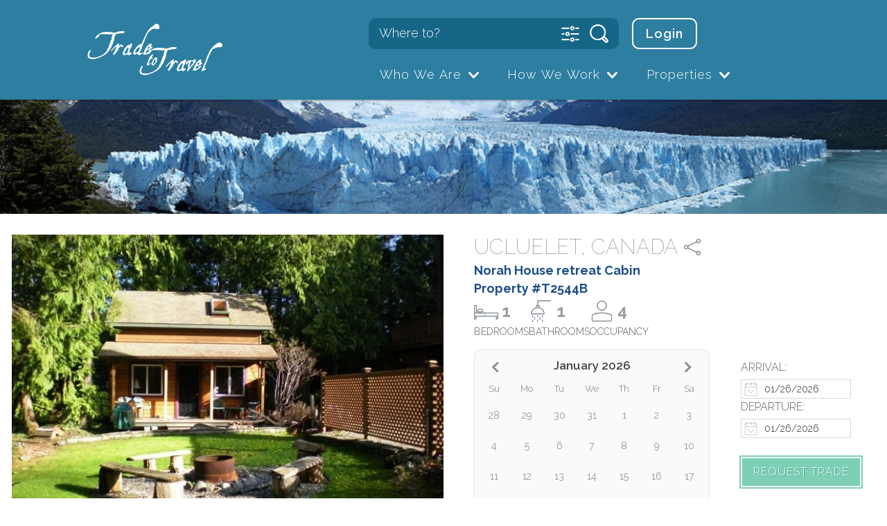

--- FILE ---
content_type: text/html; charset=utf-8
request_url: https://luxuryhomeexchange.com/property-list/T2544B/
body_size: 53053
content:


<!DOCTYPE html>
<html class="no-js" lang="en">
<head>
    <meta http-equiv="X-UA-Compatible" content="IE=edge">
    <meta name="viewport" content="width=device-width, initial-scale=1">

    
        <meta name="title"
            content="Ucluelet, Canada | Luxury Home Exchange, Trade to Travel">
    
              
    
        <meta name="description"
            content="The Cabin at Norah House Retreat is private and cozy. Sit on the covered porch and enjoy the tranquil garden nestled in ancient cedars, or barbeque something for dinner.  The two sky lights above the queen bed in the loft let you star gaze in the evening or enjoy the morning sunrise reflected off the mountains. This cabin is suitable for up to 4 guests with a queen size bed and a pull-out sofa. The Cabin has its own fire pit, self-contained kitchenette with microwave, mini-fridge and stovetop, fully stocked with pots and pans, dishes and cutlery.">

    
        <meta name="keywords"
              content="home exchange, the original luxury home exchange">

    <!-- Open Graph / Facebook -->
    <meta property="og:url" content="http://luxuryhomeexchange.com/property-list/T2544B/">
    <meta property="og:type" content="website">
    <meta property="og:site_name"
          content="Luxury Home Exchange, Trade to Travel">
    <meta property="og:image" content="https://ttt2prod-media-assets.s3.amazonaws.com/media/property/T2544B/photos/Cabin_M_2381_104400_aXaVE5b.webp">
    
    
    
        <meta property="og:title"
            content="Ucluelet, Canada | Luxury Home Exchange, Trade to Travel">
    
            
    
        <meta property="og:description"
            content="The Cabin at Norah House Retreat is private and cozy. Sit on the covered porch and enjoy the tranquil garden nestled in ancient cedars, or barbeque something for dinner.  The two sky lights above the queen bed in the loft let you star gaze in the evening or enjoy the morning sunrise reflected off the mountains. This cabin is suitable for up to 4 guests with a queen size bed and a pull-out sofa. The Cabin has its own fire pit, self-contained kitchenette with microwave, mini-fridge and stovetop, fully stocked with pots and pans, dishes and cutlery.">

    <!-- Twitter -->
    <meta name="twitter:card" content="summary_large_image">
    <meta name="twitter:url" content="http://luxuryhomeexchange.com/property-list/T2544B/">
    <!-- <meta name="twitter:creator" content="@..."> -->
    <!-- <meta name="twitter:site" content="@..."> -->
    
    
        <meta name="twitter:title"
            content="Ucluelet, Canada | Luxury Home Exchange, Trade to Travel">
        <meta name="twitter:text:title"
            content="Ucluelet, Canada | Luxury Home Exchange, Trade to Travel">
    

    
        <meta name="twitter:description"
                content="The Cabin at Norah House Retreat is private and cozy. Sit on the covered porch and enjoy the tranquil garden nestled in ancient cedars, or barbeque something for dinner.  The two sky lights above the queen bed in the loft let you star gaze in the evening or enjoy the morning sunrise reflected off the mountains. This cabin is suitable for up to 4 guests with a queen size bed and a pull-out sofa. The Cabin has its own fire pit, self-contained kitchenette with microwave, mini-fridge and stovetop, fully stocked with pots and pans, dishes and cutlery.">
    
    <meta name="twitter:image" content="https://ttt2prod-media-assets.s3.amazonaws.com/media/property/T2544B/photos/Cabin_M_2381_104400_aXaVE5b.webp?1">
    <meta name="twitter:image:src" content="https://ttt2prod-media-assets.s3.amazonaws.com/media/property/T2544B/photos/Cabin_M_2381_104400_aXaVE5b.webp?1">
    <meta property="og:image:width" content="800">
    <meta property="og:image:height" content="800">

    <!--Custom meta tags for pages without custom titles -->
    

    <!-- Google Analytics -->
    <script>
        (function (i, s, o, g, r, a, m) {
            i['GoogleAnalyticsObject'] = r;
            i[r] = i[r] || function () {
                (i[r].q = i[r].q || []).push(arguments)
            }, i[r].l = 1 * new Date();
            a = s.createElement(o),
                m = s.getElementsByTagName(o)[0];
            a.async = 1;
            a.src = g;
            m.parentNode.insertBefore(a, m)
        })(window, document, 'script', 'https://www.google-analytics.com/analytics.js', 'ga');
        ga('create', 'UA-75705024-1', 'auto');
        ga('send', 'pageview');
    </script>

    <title>
        
            
                Ucluelet, Canada
            
        

        
            
                
            
        

        | Luxury Home Exchange, Trade to Travel
    </title>

    <link rel="apple-touch-icon-precomposed" sizes="57x57"
          href="https://ttt2prod-media-assets.s3.amazonaws.com/static/media/apple-touch-icon-57x57.png">
    <link rel="apple-touch-icon-precomposed" sizes="114x114"
          href="https://ttt2prod-media-assets.s3.amazonaws.com/static/media/apple-touch-icon-114x114.png">
    <link rel="apple-touch-icon-precomposed" sizes="72x72"
          href="https://ttt2prod-media-assets.s3.amazonaws.com/static/media/apple-touch-icon-72x72.png">
    <link rel="apple-touch-icon-precomposed" sizes="144x144"
          href="https://ttt2prod-media-assets.s3.amazonaws.com/static/media/apple-touch-icon-144x144.png">
    <link rel="apple-touch-icon-precomposed" sizes="60x60"
          href="https://ttt2prod-media-assets.s3.amazonaws.com/static/media/apple-touch-icon-60x60.png">
    <link rel="apple-touch-icon-precomposed" sizes="120x120"
          href="https://ttt2prod-media-assets.s3.amazonaws.com/static/media/apple-touch-icon-120x120.png">
    <link rel="apple-touch-icon-precomposed" sizes="76x76"
          href="https://ttt2prod-media-assets.s3.amazonaws.com/static/media/apple-touch-icon-76x76.png">
    <link rel="apple-touch-icon-precomposed" sizes="152x152"
          href="https://ttt2prod-media-assets.s3.amazonaws.com/static/media/apple-touch-icon-152x152.png">
    <link rel="icon" type="image/png"
          href="https://ttt2prod-media-assets.s3.amazonaws.com/static/media/favicon-196x196.png" sizes="196x196">
    <link rel="icon" type="image/png"
          href="https://ttt2prod-media-assets.s3.amazonaws.com/static/media/favicon-96x96.png" sizes="96x96">
    <link rel="icon" type="image/png"
          href="https://ttt2prod-media-assets.s3.amazonaws.com/static/media/favicon-32x32.png" sizes="32x32">
    <link rel="icon" type="image/png"
          href="https://ttt2prod-media-assets.s3.amazonaws.com/static/media/favicon-16x16.png" sizes="16x16">
    <link rel="icon" type="image/png"
          href="https://ttt2prod-media-assets.s3.amazonaws.com/static/media/favicon-128.png" sizes="128x128">

    
    <link href="https://fonts.googleapis.com/css2?family=Raleway:wght@100;300;600;700&display=swap"
          rel="stylesheet">

    <link rel="stylesheet"
          href="https://cdn.jsdelivr.net/npm/bootstrap@5.1.3/dist/css/bootstrap.min.css"
          integrity="sha384-1BmE4kWBq78iYhFldvKuhfTAU6auU8tT94WrHftjDbrCEXSU1oBoqyl2QvZ6jIW3"
          crossorigin="anonymous">
    <link rel="stylesheet" type="text/css"
          href="https://ttt2prod-media-assets.s3.amazonaws.com/static/css/font-sizes.min.css">
    <link rel="stylesheet" type="text/css"
          href="https://ttt2prod-media-assets.s3.amazonaws.com/static/css/global.min.css">

    <!--External dependencies-->
    <link rel="stylesheet"
          href="https://cdn.jsdelivr.net/bxslider/4.2.12/jquery.bxslider.css">
    <link rel="stylesheet" type="text/css"
          href="https://cdn.jsdelivr.net/npm/@accessible360/accessible-slick@1.0.1/slick/slick.min.css">
    <link rel="stylesheet" type="text/css"
          href="https://cdn.jsdelivr.net/npm/@accessible360/accessible-slick@1.0.1/slick/slick-theme.min.css">
    <link rel="stylesheet" type="text/css"
          href="https://cdn.jsdelivr.net/npm/@accessible360/accessible-slick@1.0.1/slick/accessible-slick-theme.min.css">
          

    
	<link rel="stylesheet" href="https://cdn.jsdelivr.net/npm/swiper@11/swiper-bundle.min.css"/>
    <!-- <link href="https://cdn.jsdelivr.net/npm/select2@4.1.0-rc.0/dist/css/select2.min.css" rel="stylesheet" /> -->
    <!-- <link rel="stylesheet" type="text/css" href="https://ttt2prod-media-assets.s3.amazonaws.com/static/css/members.min.css"> -->
    <link rel="stylesheet" type="text/css" href="https://ttt2prod-media-assets.s3.amazonaws.com/static/css/property.min.css">

</head>

<body class="template-property">
<div id="header-wrapper" class="">
    <a href="#main-content" id="skip-link">
        Skip to main content
    </a>
    <header>
        <div id="navigation-wrapper" class="">
            <div class="nav-left">
                <a href="/" title="" rel="home" id="header-logo">
                    <span id="header-logo_container">
                        <img src="https://ttt2prod-media-assets.s3.amazonaws.com/static/media/logo.png" alt="logo"/>
                    </span>
                </a>
                <button id="toggle-nav-open-btn" class="toggle-nav" onclick="onOpenToggleMenu(event)">
                    <img class="toggle-nav" src="https://ttt2prod-media-assets.s3.amazonaws.com/static/media/toggle-navigation.svg" alt="toggle navigation"/>
                </button>
            </div>
            <div class="nav-right">
                <div class="line-1">
                    <div id='global-searching'>
                        <label for="query" class="whereto">Where to?</label>
                        <input type="text" name="keywords" id="query" value="" placeholder="Where to?" autocomplete="off" aria-describedby="query-desc" aria-expanded="false" />

                        <div class='search-result hidden'>
                            <div class="devide"></div>
                            <ul class="search-result-content" id="search-results" role="list"></ul>
                            <span class="visually-hidden" id="query-desc">Property suggestions will appear as you type. Use the up and down arrow keys to review suggestions and press enter to navigate to the selected property's page. For touch device users, explore by touch or with swipe gestures. </span>
                            <div aria-live="polite" class="screen-reader-text visually-hidden"></div>
                        </div>

                        <div class="search-icons">
                            <button onclick="openAdvancedSearch()" type="button">
                                <img class="advanced-search" src="https://ttt2prod-media-assets.s3.amazonaws.com/static/media/advanced-search.svg" alt="advanced search" />
                            </button>
                            <button onclick="advancedSearchSubmit()">
                                <img class="search" src="https://ttt2prod-media-assets.s3.amazonaws.com/static/media/search.svg" alt="submit search" />
                            </button>
                            <img class="preloader" src="https://ttt2prod-media-assets.s3.amazonaws.com/static/media/bx_loader.gif" alt=""/>
                        </div>

                        <div id="advanced-search-panel">
                            <div class="search-row">
                                <div class="search-option">
                                    <span class="visually-hidden" id="decrease-bedrooms-label">Remove Bedroom</span>
                                    <button id="bed-quantity-down" aria-labelledby="decrease-bedrooms-label" class="down" onclick="decreaseOption('bed')" type="button" disabled>
                                        <span aria-hidden="true" class="hidden">-</span>
                                    </button>
                                    <div class="type">
                                        <img alt="" class="bed" src="https://ttt2prod-media-assets.s3.amazonaws.com/static/media/bed.svg"/>
                                        <label class="visually-hidden" for="bed-quantity">Bedrooms</label>
                                        <input id="bed-quantity" name="bedrooms" min="0" type="number" value="1" />
                                    </div>
                                    <span class="visually-hidden" id="increase-bedrooms-label">Add Bedroom</span>
                                    <button id="bed-quantity-up" aria-labelledby="increase-bedrooms-label" class="up" onclick="increaseOption('bed')" type="button">
                                        <span aria-hidden="true">+</span>
                                    </button>
                                </div>
                                <div class="search-option">
                                    <span class="visually-hidden" id="decrease-bathrooms-label">Remove Bathroom</span>
                                    <button id="bath-quantity-down" aria-labelledby="decrease-bathrooms-label" class="down" onclick="decreaseOption('bath')" type="button" disabled>
                                        <span aria-hidden="true" class="hidden">-</span>
                                    </button>
                                    <div class="type">
                                        <img alt="" class="bath" src="https://ttt2prod-media-assets.s3.amazonaws.com/static/media/bath.svg"/>
                                        <label class="visually-hidden" for="bath-quantity">Bathrooms</label>
                                        <input id="bath-quantity" name="bathrooms" min="0" type="number" value="1" />
                                    </div>
                                    <span class="visually-hidden" id="increase-bathrooms-label">Add Bathroom</span>
                                    <button id="bath-quantity-up" aria-labelledby="increase-bathrooms-label" class="up" onclick="increaseOption('bath')" type="button">
                                        <span aria-hidden="true">+</span>
                                    </button>
                                </div>
                                <div class="search-option">
                                    <span class="visually-hidden" id="decrease-people-label">Remove Guest</span>
                                    <button id="people-quantity-down" aria-labelledby="decrease-people-label" class="down" onclick="decreaseOption('people')" type="button" disabled>
                                        <span aria-hidden="true" class="hidden">-</span>
                                    </button>
                                    <div class="type">
                                        <img alt="" class="people" src="https://ttt2prod-media-assets.s3.amazonaws.com/static/media/people.svg"/>
                                        <label class="visually-hidden" for="people-quantity">Guests</label>
                                        <input id="people-quantity" name="occupancy" min="0" type="number" value="1" />
                                    </div>
                                    <span class="visually-hidden" id="increase-people-label">Add Guest</span>
                                    <button id="people-quantity-up" aria-labelledby="increase-people-label" class="up" onclick="increaseOption('people')" type="button">
                                        <span aria-hidden="true">+</span>
                                    </button>
                                </div>
                                <button class="search-close" onclick="closeAdvancedSearch()" type="button">
                                    <img alt="Close" src="https://ttt2prod-media-assets.s3.amazonaws.com/static/media/advanced-search-close.svg"/>
                                </button>
                            </div>
                            <div class="search-row">
                                <div class="search-selection">
                                    <img class="icon" src="https://ttt2prod-media-assets.s3.amazonaws.com/static/media/vacation-home.svg" />
                                    <label class="visually-hidden" for="advanced-types">Property Type</label>
                                    <select id="advanced-types" name="types">
										<option value="" disabled selected>Property Types</option>
                                    </select>
                                    <img class="arrow" src="https://ttt2prod-media-assets.s3.amazonaws.com/static/media/down-arrow-mobile.svg" />
                                </div>

                                <div class="search-selection">
                                    <img class="icon" src="https://ttt2prod-media-assets.s3.amazonaws.com/static/media/region.svg" />
                                    <label class="visually-hidden" for="advanced-regions">Region</label>
                                    <select id="advanced-regions" name="region">
                                    </select>
                                    <img class="arrow" src="https://ttt2prod-media-assets.s3.amazonaws.com/static/media/down-arrow-mobile.svg" />
                                </div>
                            </div>

                            <div class="search-row">
                                <img src="https://ttt2prod-media-assets.s3.amazonaws.com/static/media/advanced-search-break.svg"/ width="100%">
                            </div>

                            <div class="search-row">
                                <a class="search-btn search-redirect" href="/properties/search-properties">
                                    <span>Advanced Options</span>
                                    <img alt="" src="https://ttt2prod-media-assets.s3.amazonaws.com/static/media/right-arrow.svg"/>
                                </a>

                                <button class="search-btn search-submit" onclick="advancedSearchSubmit()">
                                    <span>Search</span>
                                    <img alt="" src="https://ttt2prod-media-assets.s3.amazonaws.com/static/media/airplane.svg"/>
                                </button>
                            </div>
                        </div>
                    </div>
                </div>
                <div class="line-2 mobile-nav">
                    <button id="toggle-nav-close-btn" class="toggle-nav-closer" onclick="onCloseToggleMenu(event)">
                        <img class="toggle-nav-closer" src="https://ttt2prod-media-assets.s3.amazonaws.com/static/media/close.svg" alt="close navigation" />
                    </button>
                    <div class="navbar-collapse" id="main-navigation" data-firstname="" data-email="">
                        
<ul class="nav navbar-nav">
    <li class="login ">
        
            <a href="/login/" class="non-dropdown-link">Login</a>
        
    </li>
    
        
            <li class="nav-item dropdown">
                    
                        
                            <button aria-controls="who-we-are-menu" aria-expanded="false" class="dropdown-toggle">
                                Who We Are <span class="caret"></span>
                            </button>
                            <ul class="dropdown-menu" id="who-we-are-menu">
                                <li class=""><a href="/who-we-are/about-us/">Points Exchange &amp; Vacation Rentals</a></li>
                        
                    
                        
                            <li class=""><a href="/who-we-are/our-story/">Our Story</a></li>
                        
                    
                        
                            <li class=""><a href="/who-we-are/testimonials/">Testimonials</a></li>
                        
                    
                        
                            <li class=""><a href="/who-we-are/newsletters/">Newsletters</a></li>
                        
                    
                        
                            <li class=""><a href="/who-we-are/contact-us/">Contact Us</a></li>
                        
                    
                </ul>
            </li>
            
    
        
            <li class="nav-item dropdown">
                    
                        
                            <button aria-controls="how-we-work-menu" aria-expanded="false" class="dropdown-toggle">
                                How We Work <span class="caret"></span>
                            </button>
                            <ul class="dropdown-menu" id="how-we-work-menu">
                                <li class=""><a href="/how-we-work/membership-information/">Luxury Home Exchange &amp; Vacation Rentals</a></li>
                        
                    
                        
                            <li class=""><a href="/how-we-work/referral-rewards/">Referral Rewards</a></li>
                        
                    
                        
                            <li class=""><a href="/how-we-work/why-trade-to-travel/">Why Trade to Travel?</a></li>
                        
                    
                </ul>
            </li>
            
    
        
            <li class="nav-item dropdown">
                    
                        
                            <button aria-controls="properties-menu" aria-expanded="false" class="dropdown-toggle">
                                Properties <span class="caret"></span>
                            </button>
                            <ul class="dropdown-menu" id="properties-menu">
                                <li class=""><a href="/properties/availabilities/">Availabilities</a></li>
                        
                    
                        
                            <li class=""><a href="/properties/search-properties/">Search Properties</a></li>
                        
                    
                        
                            <li class=""><a href="/properties/hotels-resorts-and-spas/">Hotel Exchange</a></li>
                        
                    
                        
                            <li class=""><a href="/properties/for-sale/">Properties For Sale</a></li>
                        
                    
                        
                            <li class=""><a href="/properties/for-charities/">For Charities</a></li>
                        
                    
                        
                            <li class=""><a href="/properties/fractional-ownership/">Fractional Properties</a></li>
                        
                    
                </ul>
            </li>
            
    
</ul>

                    </div>
                </div>
            </div>
        </div>
    </header>
</div>

<main id="main-content" tabindex="-1">
    



<div class="banner-image_wrapper">
    <div class="banner-image_container">
        <img src="https://ttt2prod-media-assets.s3.amazonaws.com/static/images/banner_argentina.height-120.png" width="100" height="167" decoding="async" class="h-100" alt="banner_argentina.png" />
    </div>
</div>

<div class="modal fade" id="modal-gallery" tabindex="-1" role="dialog" aria-hidden="true">
    <div class="modal-dialog modal-dialog-centered modal-lg" role="document">
        <div class="modal-content">
            <div class="modal-header">
                <button type="button" class="close" data-bs-dismiss="modal" aria-label="Close" onclick="closeModal()"></button>
            </div>

            <div class="modal-body">
                <div id="modal-gallery_carousel" class="carousel slide" data-ride="carousel">
                    <div class="carousel-inner" id="carousel-modal">
						
                            
                                <div class="carousel-item active" id="carousel-0">
                                    <img src="https://ttt2prod-media-assets.s3.amazonaws.com/media/property/T2544B/photos/Cabin_M_2381_104400_aXaVE5b.webp" width="1400" height="1000" class="img-fluid" alt="">
                                </div>
                            
                        
                            
                                <div class="carousel-item" id="carousel-1">
                                    <img src="https://ttt2prod-media-assets.s3.amazonaws.com/media/property/T2544B/photos/loft2_M_2381_104404_Tw7tVU2.webp" width="1400" height="1000" class="img-fluid" alt="">
                                </div>
                            
                        
                            
                                <div class="carousel-item" id="carousel-2">
                                    <img src="https://ttt2prod-media-assets.s3.amazonaws.com/media/property/T2544B/photos/cove_M_2381_104402_I8Qyica.webp" width="1400" height="1000" class="img-fluid" alt="">
                                </div>
                            
                        
                            
                                <div class="carousel-item" id="carousel-3">
                                    <img src="https://ttt2prod-media-assets.s3.amazonaws.com/media/property/T2544B/photos/Ucluelet_sunset_M_2381_104406_wMtfOe4.webp" width="1400" height="1000" class="img-fluid" alt="">
                                </div>
                            
                        
                            
                                <div class="carousel-item" id="carousel-4">
                                    <img src="https://ttt2prod-media-assets.s3.amazonaws.com/media/property/T2544B/photos/waves_best_M_2381_104408_g1pm5WB.webp" width="1400" height="1000" class="img-fluid" alt="">
                                </div>
                            
                        
                            
                                <div class="carousel-item" id="carousel-5">
                                    <img src="https://ttt2prod-media-assets.s3.amazonaws.com/media/property/T2544B/photos/Wildpacifictrail_sign_M_2381_104410_rchMN8Y.webp" width="1400" height="1000" class="img-fluid" alt="">
                                </div>
                            
                        
                    </div>
                    <button type="button" class="carousel-control-prev" href="#modal-gallery_carousel" data-slide="prev">
                        <span class="carousel-control-prev-icon" aria-hidden="true"></span>
                        <span class="sr-only">Previous</span>
                    </button>
                    <button type="button" class="carousel-control-next" href="#modal-gallery_carousel" data-slide="next">
                        <span class="carousel-control-next-icon" aria-hidden="true"></span>
                        <span class="sr-only">Next</span>
                    </button>
                </div>
            </div>
        </div>
    </div>
</div>

<div id="property_number" style="display: none;">T2544B</div>

<div class="container " id="property-info_wrapper">
    <div class="content-container grid grid-calendar">
        
		<div class="gallery" id="img-gallery_wrapper">
            <div id="main-img">
				<img src="https://ttt2prod-media-assets.s3.amazonaws.com/media/property/T2544B/photos/Cabin_M_2381_104400_aXaVE5b.webp" width="795" height="500" class="img-fluid h-100" decoding="async" 
				fetchpriority="high" loading="lazy" elementtiming="LCP-target" alt="">
            </div>

            <div id="img-gallery_thumbs-wrapper">
                <div id="img-gallery_thumbs" class="swiper">
                    <ul id="thumbs-slider" class="swiper-wrapper" data-bs-toggle="modal" data-bs-target="#modal-gallery">
						
						<li class="swiper-slide" href="#modal-gallery_carousel" data-bs-target="#modal-gallery_carousel" data-slide-to="0">
							<img src="https://ttt2prod-media-assets.s3.amazonaws.com/media/property/T2544B/photos/Cabin_M_2381_104400_aXaVE5b.webp" width="120" height="85" loading="lazy" decoding="async" fill-120x85 alt="">
							<div class="swiper-lazy-preloader"></div>
						</li>
						
						<li class="swiper-slide" href="#modal-gallery_carousel" data-bs-target="#modal-gallery_carousel" data-slide-to="1">
							<img src="https://ttt2prod-media-assets.s3.amazonaws.com/media/property/T2544B/photos/loft2_M_2381_104404_Tw7tVU2.webp" width="120" height="85" loading="lazy" decoding="async" fill-120x85 alt="">
							<div class="swiper-lazy-preloader"></div>
						</li>
						
						<li class="swiper-slide" href="#modal-gallery_carousel" data-bs-target="#modal-gallery_carousel" data-slide-to="2">
							<img src="https://ttt2prod-media-assets.s3.amazonaws.com/media/property/T2544B/photos/cove_M_2381_104402_I8Qyica.webp" width="120" height="85" loading="lazy" decoding="async" fill-120x85 alt="">
							<div class="swiper-lazy-preloader"></div>
						</li>
						
						<li class="swiper-slide" href="#modal-gallery_carousel" data-bs-target="#modal-gallery_carousel" data-slide-to="3">
							<img src="https://ttt2prod-media-assets.s3.amazonaws.com/media/property/T2544B/photos/Ucluelet_sunset_M_2381_104406_wMtfOe4.webp" width="120" height="85" loading="lazy" decoding="async" fill-120x85 alt="">
							<div class="swiper-lazy-preloader"></div>
						</li>
						
						<li class="swiper-slide" href="#modal-gallery_carousel" data-bs-target="#modal-gallery_carousel" data-slide-to="4">
							<img src="https://ttt2prod-media-assets.s3.amazonaws.com/media/property/T2544B/photos/waves_best_M_2381_104408_g1pm5WB.webp" width="120" height="85" loading="lazy" decoding="async" fill-120x85 alt="">
							<div class="swiper-lazy-preloader"></div>
						</li>
						
						<li class="swiper-slide" href="#modal-gallery_carousel" data-bs-target="#modal-gallery_carousel" data-slide-to="5">
							<img src="https://ttt2prod-media-assets.s3.amazonaws.com/media/property/T2544B/photos/Wildpacifictrail_sign_M_2381_104410_rchMN8Y.webp" width="120" height="85" loading="lazy" decoding="async" fill-120x85 alt="">
							<div class="swiper-lazy-preloader"></div>
						</li>
						
                    </ul>
					<!-- If we need navigation buttons -->
					<div class="swiper-button swiper-button-prev"></div>
					<div class="swiper-button swiper-button-next"></div>
                </div>
            </div>
        </div>
        

        <div class="content">
            
            <div class="desc">The Cabin at Norah House Retreat is private and cozy. Sit on the covered porch and enjoy the tranquil garden nestled in ancient cedars, or barbeque something for dinner.  The two sky lights above the queen bed in the loft let you star gaze in the evening or enjoy the morning sunrise reflected off the mountains. This cabin is suitable for up to 4 guests with a queen size bed and a pull-out sofa. The Cabin has its own fire pit, self-contained kitchenette with microwave, mini-fridge and stovetop, fully stocked with pots and pans, dishes and cutlery.</div>
            
        </div>

        <div class="location">
            <ul class="property-specs">
                <div class="property-spec-header">Location:</div>
                
                    <div id="property-location"></div>
                
                <li>
                    Ucluelet,   Unknown Postal
                </li>

                <li class="location">Canada &#8211; North America</li>

                
                    <li><span>Nearest airport:</span> YVR -  miles</li>
                
            </ul>
        </div>

        <div class="info">
            <div>
                <div class="d-flex">
                    <div class="property-loc d-flex align-items-center">
                        <h1>Ucluelet, Canada</h1>
						<div class="d-inline-flex justify-content-center align-items-center ms-1">
							
							<div class="position-relative d-inline-flex justify-content-center align-items-center">
								<button class="popup-button" title="share-btn" aria-controls="popup" aria-expanded="false" type="button"></button>
								<div class="popup" role="dialog" aria-hidden="true">
									<div class="popup-container d-flex flex-column justify-content-between">
										<div id="popup-title">Share to ...</div>
										<div class="d-flex justify-content-between align-items-center">
											<a href="https://twitter.com/intent/tweet?text=http%3A//luxuryhomeexchange.com/property-list/T2544B/" id="twitter" class="btn" title="Share on Twitter" target="_blank"></a>

											<a href="https://www.facebook.com/sharer/sharer.php?u=http%3A//luxuryhomeexchange.com/property-list/T2544B/" id="facebook" class="btn" title="Share on Facebook" target="_blank"></a>
										</div>
									</div>
								</div>
							</div>
						</div>
                    </div>
                </div>

                
                <h2 class="property-name">Norah House retreat Cabin</h2>
                
                <h2 class="property-name">Property #T2544B</h2>

                
            </div>

            <div class="icons d-flex" id="property_bed-bath-info">
                <div class="d-inline-flex flex-column justify-content-center detail-column">
                    <div class="d-flex align-items-center">
                        <img width="35" height="35" src="https://ttt2prod-media-assets.s3.amazonaws.com/static/images/icon_bedrooms.png" decoding="async" alt="advanced bedroom icon" />
                        <span class="amount">1</span>
                    </div>
                    <span>BEDROOMS</span>
                </div>
                <div class="d-inline-flex flex-column justify-content-center detail-column">
                    <div class="d-flex align-items-center">
                        <img width="35" height="35" src="https://ttt2prod-media-assets.s3.amazonaws.com/static/images/icon_bathrooms.png" decoding="async" alt="advanced bathrooms icon" />
                        <span class="amount bathroom-amount">1.0</span>
                    </div>
                    <span>BATHROOMS</span>
                </div>
                <div class="d-inline-flex flex-column justify-content-center detail-column">
                    <div class="d-flex align-items-center">
                        <img width="35" height="35" src="https://ttt2prod-media-assets.s3.amazonaws.com/static/images/icon_occupancy.png" decoding="async" alt="advanced occupancy icon" />
                        <span class="amount">4</span>
                    </div>
                    <span>OCCUPANCY</span>
                </div>
            </div>
        </div>

        
        <div class="availabilities-calendar d-flex">
            <!-- calendar -->
            <div class="calendar-section">
                <div class="calendar calendar-first" id="calendar_first">
                    <div class="calendar_header d-flex justify-content-center align-items-center">
                        <button type="button" class="switch-month switch-left">
                            <img width="10" height="15" src="https://ttt2prod-media-assets.s3.amazonaws.com/static/images/arrow-left1.svg" decoding="async" alt="arrow-left" />
                        </button>
                        <span></span>
                        <button type="button" class="switch-month switch-right">
                            <img width="10" height="15" src="https://ttt2prod-media-assets.s3.amazonaws.com/static/images/arrow-right.svg" decoding="async" alt="arrow-right" />
                        </button>
                    </div>
                    <div class="calendar_weekdays"></div>
                    <div class="calendar_content"></div>
                    

                    
                </div>
            </div> 
			<!-- End Calendar -->

			
			
			<div class="date-form flex-column align-items-center" id="request_trade_form">
				<div class="date-fields">
					<label for="datepicker_arrival">
						<span class="d-inline-block inquiries-heading">ARRIVAL:</span>
						<div class="input-group flex-nowrap date">
							<span class="input-group-addon">
								<img width="25" height="25" src="https://ttt2prod-media-assets.s3.amazonaws.com/static/images/date_picker.svg" decoding="async" alt="date picker icon" />
							</span>
							<input id="datepicker_arrival" class="form-control" type="date" value="2026-01-26" required />
						</div>
					</label>
					<label for="datepicker_departure">
						<span class="d-inline-block inquiries-heading">DEPARTURE:</span>
						<div class="input-group flex-nowrap date">
							<span class="input-group-addon">
								<img width="25" height="25" src="https://ttt2prod-media-assets.s3.amazonaws.com/static/images/date_picker.svg" decoding="async" alt="date picker icon" />
							</span>
							<input id="datepicker_departure" class="form-control" type="date" value="2026-01-26" required />
						</div>
					</label>
				</div>
				
				<a href="/login/?next=/property-list/T2544B/" class="faux-button sm-button" id="request_trade_btn">Request trade </a>
				
			</div>
            
        </div>
        

        

        <div class="details">
            <ul class="property-specs">
                <div class="property-spec-header">Property Details:</div>
                
                    <li><span>Points per week:</span> 500 - 1000</li>
                

                <li>
                    <span>
                        
                            For Trade or Rent
                        
                    </span>
                </li>

                
                    <li><span>For sale?</span>
                    No</li>
                

                

                
                    <li>
                        <span>Website:</span> <a href="http://www.vrbo.com/332442" target="_blank">http://www.vrbo.com/332442</a>
                    </li>
                

                
            </ul>
        </div>

        <div class="arrangements">
            <ul class="property-specs">
                <div class="property-spec-header">Arrangements:</div>

                <li>
                    <span>Bedding:</span> One queen bed in sleeping loft. Double sleeper sofa in living room
                </li>

                

                
            </ul>
        </div>

        <div class="features d-flex justify-content-between">
            <div>
                
                    
                        <div class="section-navigation_wrapper feature">
                            <h2 class="block-title">
                                <img width="20" height="20" src="https://ttt2prod-media-assets.s3.amazonaws.com/static/images/icon_features-sm.png" loading="lazy" decoding="async" alt="features icon" class="block-title-icon" />Features:
                            </h2>
                            <div id="block-content_wrapper">
                                <ul>
                                    
                                        <li>Water skiing available</li>
                                    
                                        <li>Windsurfing nearby</li>
                                    
                                        <li>SCUBA available</li>
                                    
                                        <li>Snorkeling available</li>
                                    
                                        <li>Jet Skiing available</li>
                                    
                                        <li>Sailing available</li>
                                    
                                        <li>Towels provided</li>
                                    
                                        <li>High Speed Internet</li>
                                    
                                        <li>Non-Smoking</li>
                                    
                                </ul>
                            </div>
                        </div>
                    
                

                
                    
                        <div class="section-navigation_wrapper feature">
                            <h2 class="block-title">
                                <img width="20" height="20" src="https://ttt2prod-media-assets.s3.amazonaws.com/static/images/icon_location-sm.png" loading="lazy" decoding="async" alt="location icon" class="block-title-icon" />Settings:
                            </h2>
                            <div id="block-content_wrapper">
                                <ul>
                                    
                                        <li>Short drive to sandy beach</li>
                                    
                                        <li>Rocky Beach</li>
                                    
                                </ul>
                            </div>
                        </div>
                    
                
            </div>
            <div>
                
                    
                        <div class="section-navigation_wrapper feature">
                            <h2 class="block-title">
                                <img width="20" height="20" src="https://ttt2prod-media-assets.s3.amazonaws.com/static/images/icon_house-sm.png" loading="lazy" decoding="async" alt="house icon" class="block-title-icon" />Property Types:
                            </h2>
                            <div id="block-content_wrapper">
                                <ul>
                                    
                                        <li>Villa</li>
                                    
                                        <li>Beach</li>
                                    
                                </ul>
                            </div>
                        </div>
                    
                

                
                    
                        <div class="section-navigation_wrapper feature">
                            <h2 class="block-title">
                                <img width="20" height="20" src="https://ttt2prod-media-assets.s3.amazonaws.com/static/images/icon_accommodations-sm.png" loading="lazy" decoding="async" alt="accommodations icon" class="block-title-icon" />Accommodations:
                            </h2>
                            <div id="block-content_wrapper">
                                <ul>
                                    
                                        <li>Pets OK</li>
                                    
                                </ul>
                            </div>
                        </div>
                    
                
            </div>
        </div>
    </div>
</div>



<div class="modal fade container" id="deletePropertyModal" tabindex="-1" aria-labelledby="deletePropertyModal" aria-hidden="true">
    <div class="modal-dialog">
        <div class="modal-content">
            <div class="modal-body">
                <span class="title">REMOVE PROPERTY</span>
                <span class="content" id="remove-property-name">Norah House retreat Cabin</span>
                <div class="confirm-delete">
                    <span class="confirm">Are you sure you wish to proceed?</span>
                    <div class="foot">
                        <a class="faux-button sm-button" onclick="deleteProperty()">Yes, delete</a>
                        <a class="faux-button sm-button dark" onclick="cancelDeleteProperty()">No, cancel</a>
                    </div>
                </div>
                <div class="succeed-delete hidden">
                    <span>Your property has been successfully deleted.</span>
                </div>
            </div>
        </div>
    </div>
</div>

</main>

<!--Footer-->
<footer>
    <div id="footer-content_wrapper">
        <div id="social-media_wrapper" class="row">
            <div class="col-md-7 col-xs-7 col-lg-7 left-foot col-sm-12">
                <div class="no-gutters" id="footer_contact-row">
                    <div class="col-md-12 col-xs-12">
                        <div id="footer-navigation_main" class="footer-navigation">
                            
<div class="flat-menu footer-navigation no_heading">
    
    
    <ul>
        
        <li class="">
            <a href="/">Home</a>
            
        </li>
        
        <li class="">
            <a href="/who-we-are/about-us/">Who We Are</a>
            
        </li>
        
        <li class="">
            <a href="/how-we-work/membership-information/">How We Work</a>
            
        </li>
        
        <li class="">
            <a href="/properties/search-properties/">Properties</a>
            
        </li>
        
        <li class="">
            <a href="/login/">Login</a>
            
        </li>
        
    </ul>
    
</div>

                        </div>
                        <div id="footer-navigation_secondary" class="footer-navigation">
                            
<div class="flat-menu footer-navigation-2 no_heading">
    
    
    <ul>
        
        <li class="">
            <a href="/sitemap/">Sitemap</a>
            
        </li>
        
        <li class="">
            <a href="/money-back-guarantee/">Money-Back Guarantee</a>
            
        </li>
        
        <li class="">
            <a href="/privacy-policy/">Privacy Policy</a>
            
        </li>
        
    </ul>
    
</div>

                        </div>
                    </div>
                </div>
            </div>
            <div class="col-md-5 col-xs-5 col-lg-5 right-foot col-sm-12">
                
                    <div class="social-media_block">
                        <a id="twitter-media" href="https://twitter.com/tradetotravel"
                            target="_blank">
                            <img class="media-default" src="https://ttt2prod-media-assets.s3.amazonaws.com/static/media/new_twitter.svg" alt="twitter icon"/>
                            <img class="media-hover" src="https://ttt2prod-media-assets.s3.amazonaws.com/static/media/new_twitter_hover.svg" alt="" />
                        </a>
                    </div>
                
                
                <div class="social-media_block">
                    <a id="vimeo-media" href="https://vimeo.com/39371807"
                        target="_blank">
                        <img class="media-default" src="https://ttt2prod-media-assets.s3.amazonaws.com/static/media/new_vimeo.svg" alt="vimeo icon"/>
                        <img class="media-hover" src="https://ttt2prod-media-assets.s3.amazonaws.com/static/media/new_vimeo_hover.svg" alt="" />
                    </a>
                </div>
                
                
                <div class="social-media_block">
                    <a id="youtube-media" href="https://www.youtube.com/watch?v=vd0GxryWg9s"
                        target="_blank">
                        <img class="media-default" src="https://ttt2prod-media-assets.s3.amazonaws.com/static/media/new_youtube.svg" alt="youtube icon"/>
                        <img class="media-hover" src="https://ttt2prod-media-assets.s3.amazonaws.com/static/media/new_youtube_hover.svg" alt=""/>
                    </a>
                </div>
                
                
                <div class="social-media_block">
                    <a id="linkedin-media" href="https://www.linkedin.com/in/luxuryhomeexchange/"
                        target="_blank">
                        <img class="media-default"  src="https://ttt2prod-media-assets.s3.amazonaws.com/static/media/new_linkedin.svg" alt="linked-in icon" />
                        <img class="media-hover"  src="https://ttt2prod-media-assets.s3.amazonaws.com/static/media/new_linkedin_hover.svg" alt=""/>
                    </a>
                </div>
                
                
                    <div class="social-media_block">
                        <a id="facebook-media" href="https://www.facebook.com/TradeToTravel/"
                            target="_blank">
                            <img class="media-default" src="https://ttt2prod-media-assets.s3.amazonaws.com/static/media/new_facebook.svg" alt="facebook icon"/>
                            <img class="media-hover" src="https://ttt2prod-media-assets.s3.amazonaws.com/static/media/new_facebook_hover.svg" alt="" />
                        </a>
                    </div>
                
            </div>
        </div>

        <div class="col-md-12 col-xs-12 mt-2 text-center coppyright-wrapper">
            <div id="copyright">&copy; 2004-<span class="footer-currentYear"></span> Trade to Travel Incorporated.</div>
            <div id="project-version" class="text-center">v7.1.1</div>
            <div id="footer-contacts">
                

                
            </div>
        </div>
    </div>

</footer>


<script src="https://ajax.googleapis.com/ajax/libs/jquery/3.5.1/jquery.min.js"></script>
<script src="https://cdn.jsdelivr.net/npm/bootstrap@5.1.3/dist/js/bootstrap.bundle.min.js"
        integrity="sha384-ka7Sk0Gln4gmtz2MlQnikT1wXgYsOg+OMhuP+IlRH9sENBO0LRn5q+8nbTov4+1p"
        crossorigin="anonymous"></script>
<script src="https://cdnjs.cloudflare.com/ajax/libs/jquery-throttle-debounce/1.1/jquery.ba-throttle-debounce.min.js"></script>
<script type="text/javascript" src="https://ttt2prod-media-assets.s3.amazonaws.com/static/js/app_mounted.js"></script>
<script type="text/javascript" src="https://ttt2prod-media-assets.s3.amazonaws.com/static/js/app.js"></script>
<!-- Google tag (gtag.js) -->
<script async src="https://www.googletagmanager.com/gtag/js?id=G-NPNLLK0Z76"></script>
<script>
    window.dataLayer = window.dataLayer || [];
    function gtag(){dataLayer.push(arguments);}
    gtag('js', new Date());
    gtag('config', 'G-NPNLLK0Z76');
</script>

    <script src="https://cdnjs.cloudflare.com/ajax/libs/babel-polyfill/7.12.1/polyfill.min.js"></script>
    <script src="https://maps.googleapis.com/maps/api/js?key=AIzaSyAZlVqocck81R2iAsujd4AilLf5aY0PiNA&loading=async&libraries=places&callback=initMap&v=weekly" defer></script>
    <script src="https://cdn.jsdelivr.net/npm/select2@4.1.0-rc.0/dist/js/select2.min.js" defer></script>
	<script src="https://cdn.jsdelivr.net/npm/swiper@11/swiper-bundle.min.js"></script>
    <script src="https://stackpath.bootstrapcdn.com/bootstrap/4.1.3/js/bootstrap.min.js" defer></script>
    <script type="text/javascript" src="https://ttt2prod-media-assets.s3.amazonaws.com/static/js/calendar-min.js"></script>
    <script type="text/javascript" src="https://ttt2prod-media-assets.s3.amazonaws.com/static/js/properties.min.js"></script>
    <script type="text/javascript" src="https://ttt2prod-media-assets.s3.amazonaws.com/static/js/property_details.min.js"></script>
    <script>
        function closeModal() {
            $('#modal-gallery').hide();
            $('.template-property').removeClass('modal-open')
            $('.template-property').removeAttr('style')
            $('.modal-backdrop').remove()
        }

        function openConfirmDeleteModal() {
            confirmDeleteModal.show();
        }

        function deleteProperty() {
            const propertyNumber = "T2544B"
            $.ajax({
                url: `/property-delete/${propertyNumber}`,
                method: 'DELETE'
            }).done(function(response) {
                if (response.status) {
                    $('#deletePropertyModal .confirm-delete').addClass('hidden')
                    $('#deletePropertyModal .succeed-delete').removeClass('hidden')
                    isPropertyDeleted = true
                }
            })
        }

        function cancelDeleteProperty() {
            confirmDeleteModal.hide()
        }

        let map;
        let isPropertyDeleted = false;
        const lat = parseFloat("48.9434483")
        const lng = parseFloat("-125.5561201")
        const confirmDeleteModal = new bootstrap.Modal(document.getElementById('deletePropertyModal'), {
            keyboard: true,
            show: true,
        })

        $('#deletePropertyModal').on('hidden.bs.modal', function() {
            if (isPropertyDeleted) {
                window.location.assign('/members-home')
            }
        })

        async function initMap() {
            const { Map } = await google.maps.importLibrary("maps");

            map = lat && lng ? new Map(document.getElementById("property-location"), {
                center: { lat, lng },
                zoom: 16,
            }) : null
        }

        if (lat && lng) {
            window.initMap = initMap;
        }

        function friendlyDecimals(decimal) {
            return Number.isInteger(decimal) ? decimal : decimal;
        }

        $('#property_bed-bath-info .bathroom-amount').toArray().map(bathroom => {
            bathroom.innerText = friendlyDecimals(parseFloat(bathroom.innerText))
        })
    </script>

</body>

</div>
</html>

--- FILE ---
content_type: text/css
request_url: https://ttt2prod-media-assets.s3.amazonaws.com/static/css/global.min.css
body_size: 54084
content:
@import url("https://fonts.googleapis.com/css2?family=Raleway:wght@100;300;600;700&display=swap");html,body{height:100%;margin:0;font-family:"Raleway", Helvetica, Arial, "Nimbus Sans L", sans-serif !important;color:#585e65}body{display:flex;flex-direction:column}body :-webkit-autofill{transition:all 100000s ease-in-out 0s}b,strong{font-weight:600}button a,button a:link,button a:active,button a:visited{color:white;text-decoration:none;font-size:17px}a:hover{cursor:pointer}#skip-link{background-color:#7dcfb6;border:2px solid #fff;color:black;font-family:"Raleway", Helvetica, Arial, "Nimbus Sans L", sans-serif;font-size:var(--px-20);padding:0.55em 1em;position:absolute;top:-100px;z-index:1000}#skip-link:focus-visible{outline:none;top:0}#main-content{flex:1 0 auto;overflow:hidden}h1,.h1{font-family:"Raleway", Helvetica, Arial, "Nimbus Sans L", sans-serif;text-transform:uppercase;color:#6F7780;font-weight:100;font-size:30px;margin:0 0 20px}h1.no-margin{margin:0}h2{font-family:"Raleway", Helvetica, Arial, "Nimbus Sans L", sans-serif;color:#1d4e89;font-style:normal;font-weight:bold;font-size:1.4em;line-height:1.2em;margin:0 0 10px}h3{font-family:"Raleway", Helvetica, Arial, "Nimbus Sans L", sans-serif;font-size:18px;color:#1d4e89}h5{font-family:"Raleway", Helvetica, Arial, "Nimbus Sans L", sans-serif;font-weight:600;font-size:17px;color:#1d4e89;text-decoration:underline}a:link,a:visited,a:active{color:#1d4e89}.table{--bs-table-striped-color: unset;--bs-table-striped-bg: unset}.sidebar--slim .sidebar-custom-branding{width:100%;margin:0 !important;padding:0 !important}input::-webkit-calendar-picker-indicator{display:none}.datepicker--custom{display:flex;flex-direction:column;gap:5px;padding:0}.datepicker--custom label{display:flex}.datepicker--custom label.input-group-addon{padding-left:8px}.datepicker--custom input{border:none;outline:unset;border-style:none !important;width:120px}.datepicker--custom input:focus{border:none;outline:unset}.datepicker--custom input::-webkit-calendar-picker-indicator{color:rgba(0,0,0,0);opacity:1;display:block;background:url(https://mywildalberta.ca/images/GFX-MWA-Parks-Reservations.png) no-repeat;width:20px;height:20px;border-width:thin}.datepicker--custom .input-group-wrapper{display:flex;border:1px solid #D9D9D9;background-color:#fff}@media (min-width: 768px){.col-md-2{-ms-flex:0 0 22%;flex:0 0 22%;max-width:22%}}@media (min-width: 768px){.container,.container-md,.container-sm{max-width:830px}}@media (min-width: 1200px){.container,.container-md,.container-sm{max-width:1250px}}#project-version{font-size:13px;line-height:16px;font-weight:400}.banner-image_wrapper{width:100%;max-height:167px;overflow:hidden}.banner-image_wrapper img{width:100%}.container a.faux-button.xs-button{font-size:16px;padding:8px 15px}.container .sm-button,.container .faux-button.sm-button{font-size:1em;padding:.50em 1rem}.container .faux-button{display:inline-block;zoom:1;top:-1px;outline:none;position:relative;cursor:pointer;text-align:center;text-decoration:none !important;text-shadow:1px 1px 1px #3ea888;font-size:1.2em;font-family:"Raleway", Helvetica, Arial, "Nimbus Sans L", sans-serif;padding:10px 15px;text-transform:uppercase;letter-spacing:1px;color:#fff !important;font-weight:normal !important;border:2px solid #fff;background:#7dcfb6;box-shadow:0 0 0 2px #7dcfb6;-webkit-box-shadow:0 0 0 2px #7dcfb6;-moz-box-shadow:0 0 0 2px #7dcfb6}.container .faux-button:hover{text-decoration:none;-webkit-box-shadow:0 0 0 2px #9dc6d8;-moz-box-shadow:0 0 0 2px #9dc6d8;box-shadow:0 0 0 2px #9dc6d8;background:#9dc6d8;text-shadow:1px 1px 1px #549cbb}.container .faux-button a:hover{text-decoration:none}@media (max-width: 599px){.container .faux-button{font-size:1em}}.container .faux-button.dark{-webkit-box-shadow:0 0 0 2px #1d4e89;-moz-box-shadow:0 0 0 2px #1d4e89;box-shadow:0 0 0 2px #1d4e89;text-shadow:1px 1px 1px #0f3767;background:#1d4e89 none repeat scroll 0 0}.container .faux-button.dark:hover{-webkit-box-shadow:0 0 0 2px #9dc6d8;-moz-box-shadow:0 0 0 2px #9dc6d8;box-shadow:0 0 0 2px #9dc6d8;background:#9dc6d8;text-shadow:1px 1px 1px #549cbb}.container .faux-button.secondary{margin-left:10px}.container button{display:inline-block;zoom:1;position:relative;cursor:pointer;text-align:center;text-decoration:none !important;font-size:1.2em;font-family:"Raleway", Helvetica, Arial, "Nimbus Sans L", sans-serif;padding:.55em 1em;margin:2px;text-transform:uppercase;letter-spacing:1px;color:#363E3B !important;font-weight:normal !important;border:2px solid #fff;background:#B5E8D6;box-shadow:0 0 0 2px #9DDCC6;-webkit-box-shadow:0 0 0 2px #9DDCC6;-moz-box-shadow:0 0 0 2px #9DDCC6}.container button a{color:#363E3B}.container button:hover{text-decoration:none;background:#CBF2E4}.container button a:hover{text-decoration:none}@media (max-width: 599px){.container button{font-size:1em}}.container p{line-height:1.7em;font-size:14px}.container ol,.container li{font-size:14px;margin-left:15px;padding-left:10px}.content-container{margin:30px 0;padding:0 5px;overflow:hidden}.content-container h2{font-weight:700;font-size:23px}.content-container h2 b{font-weight:700}.content-container h4{text-transform:uppercase;color:#7dcfb6;font-size:15px}.content-container .richtext-img{display:block}.content-container .center-img{display:block;margin:0 auto}.content-container .thumb-img{width:120px;height:auto}.content-container .richtext-img.float-left{padding-right:15px;float:left}.content-container .richtext-img.float-right{padding-left:15px;float:right}.content-container .video-embed{margin:0 0 10px}.content-container a:link,.content-container a:active,.content-container a:visited{text-decoration:underline}.content-container a:hover{text-decoration:none}.content-container .para_mid-size{width:65%}@media (max-width: 1023px){.content-container .para_mid-size{width:100%}}.content-container .icon-wrapper{width:80px;height:80px;position:relative;margin:0 auto 10px}.content-container .icon-wrapper .icon-container{width:100%;height:100%;background:radial-gradient(ellipse at center, #edf0f3 0%, #edf0f3 70%, rgba(0,128,172,0) 70.3%);margin:0;color:white}.content-container .icon-wrapper .icon-container .inner-container{height:100%}.content-container .icon-wrapper .icon-container .inner-container::before{content:"";width:50%;height:100%;float:right;shape-outside:polygon(2% 0%, 100% 0%, 100% 100%, 2% 100%, 50% 94%, 76.6% 82.7%, 94% 65.6%, 100% 50%, 94% 32.6%, 76.6% 17.3%, 50% 6%);shape-margin:7%}.content-container .icon-wrapper .icon-container .inner-container img{position:relative}.content-container .icon-wrapper .icon-container .inner-container img.trophy{top:8px}.content-container .icon-wrapper .icon-container .inner-container img.favorite{top:5px}.content-container .icon-wrapper .icon-container .inner-container img.locations{top:-90%}.content-container .icon-wrapper .icon-container::before{content:"";width:50%;height:100%;float:left;shape-outside:polygon(0 0, 98% 0, 50% 6%, 23.4% 17.3%, 6% 32.6%, 0 50%, 6% 65.6%, 23.4% 82.7%, 50% 94%, 98% 100%, 0 100%);shape-margin:7%}@media (max-width: 767px){.content-container .icon-wrapper{width:60px;height:60px}.content-container .icon-wrapper .icon-container .inner-container img.sm{display:inline-block}.content-container .icon-wrapper .icon-container .inner-container img.lg{display:none}.content-container .icon-wrapper .icon-container .inner-container img.favorite{top:4px}.content-container .icon-wrapper .icon-container .inner-container img.points{top:4px}.content-container .icon-wrapper .icon-container .inner-container img.search{top:3px}}@media (min-width: 768px){.content-container .icon-wrapper{width:80px;height:80px}.content-container .icon-wrapper .icon-container .inner-container img.lg{display:inline-block}.content-container .icon-wrapper .icon-container .inner-container img.sm{display:none}}.content-container #featured-properties .featured-property{margin:0 0 25px 0}.content-container #featured-properties .featured-property a{line-height:18px}.content-container #featured-properties .featured-property p{margin:5px 0 !important}@media (max-width: 767px){.content-container #featured-properties .featured-property img.float-right{float:left !important}}.content-container .featured-property{margin:0 15px 0 0}.content-container .featured-property a{font-size:18px;font-weight:600}.content-container .featured-property p{overflow:hidden;margin:5px 0 40px;text-align:justify}.content-container .featured-property p a{text-decoration:none;display:block}.content-container .featured-property p a img{float:left;padding-right:10px}@media (max-width: 1023px){.content-container .featured-property img.float-right{padding-left:0 !important}}.content-container .right-col #for-sale_realtors{padding:10px 0 0;font-size:14px}.content-container .right-col #for-sale_realtors h3{font-weight:600;font-size:17px;line-height:20px}.content-container #newsletter-archives_wrapper{font-size:14px}.content-container #newsletter-archives_wrapper .dataTables_info,.content-container #newsletter-archives_wrapper .dataTables_paginate{margin:20px 0 0;display:flex;justify-content:center;align-content:center;float:none}.content-container #newsletter-archives_wrapper .dataTables_paginate{margin:10px 0 0}@media (max-width: 767px){.content-container #newsletter-archives_wrapper .dataTables_paginate{margin:10px 0 40px}}.content-container #newsletter-archives_wrapper .dataTables_paginate .paginate_button{margin:0;border-radius:0;color:#1f4e89 !important;font-weight:bold;border:1px solid white;padding:5px 12px;font-size:18px;line-height:18px}.content-container #newsletter-archives_wrapper .dataTables_paginate .paginate_button:hover{font-weight:bold;color:#1d4e89;background-image:none}.content-container #newsletter-archives_wrapper .dataTables_paginate .paginate_button.disabled{font-weight:normal;color:#b1b1b1 !important}.content-container #newsletter-archives_wrapper .dataTables_paginate span .paginate_button{border:1px solid #ccc;background-color:#f9f9f9;margin:0 0 0 -1px;font-size:14px;line-height:22px}.content-container #newsletter-archives_wrapper .dataTables_paginate span .paginate_button:hover{color:#fff !important}.content-container #newsletter-archives_wrapper .dataTables_paginate span .paginate_button.current{color:#fff !important;background-color:#1f4e89;border-color:#1f4e89;font-weight:bold;background-image:none}.content-container #newsletter-archives_wrapper .dataTables_paginate span .paginate_button.current:hover{cursor:default;background-color:#1d4e89}.content-container #newsletter-archives_wrapper #newsletter-archives-table{border:1px solid #dee2e6}.content-container #newsletter-archives_wrapper thead .sorting{text-decoration:underline;color:#333}.content-container #newsletter-archives_wrapper thead .sorting_desc{text-decoration:none;font-weight:bold}.content-container #newsletter-archives_wrapper thead .sorting_desc:after{content:'\2304';text-decoration:none !important;padding:0 0 0 5px;font-size:22px;line-height:15px;position:relative;top:-3px}.content-container #newsletter-archives_wrapper thead .sorting_asc{text-decoration:none;font-weight:bold}.content-container #newsletter-archives_wrapper thead .sorting_asc:after{content:'\2303';text-decoration:none !important;padding:0 0 0 5px;font-size:17px;line-height:15px;position:relative;top:3px}.content-container #newsletter-archives_wrapper thead th{padding:10px;background-image:none;border:0;background-color:#eef0f2;border-bottom:1px solid #ccc;font-weight:600}.content-container #newsletter-archives_wrapper thead th:hover{cursor:pointer !important;text-decoration:none}.content-container #newsletter-archives_wrapper thead th#title{padding-left:35px}.content-container #newsletter-archives_wrapper .dataTables_length{float:right;margin-bottom:5px}.content-container #newsletter-archives_wrapper .dataTables_length select{border-color:#cacaca;margin:0 5px}.content-container #newsletter-archives_wrapper tbody tr{border:1px solid #ccc}.content-container #newsletter-archives_wrapper tbody tr th{border:0;background-color:#fbfbfb}.content-container #newsletter-archives_wrapper tbody tr th:hover{border:0;cursor:default}.content-container #newsletter-archives_wrapper tbody tr:hover td{cursor:pointer;text-decoration:none}.content-container #newsletter-archives_wrapper tbody tr:hover td.title-col{text-decoration:none}.content-container #newsletter-archives_wrapper tbody tr:hover td.title-col:before{background:url("../media/icon_download_active.png") no-repeat 0 1px}.content-container #newsletter-archives_wrapper tbody tr:nth-of-type(odd){background-color:#fcfcfc}.content-container #newsletter-archives_wrapper tbody tr:nth-of-type(even){background-color:#eef0f2}.content-container #newsletter-archives_wrapper tbody tr td.title-col a{color:#1d4e89;text-decoration:underline}.content-container #newsletter-archives_wrapper tbody tr td.title-col:before{content:'';background:url("../media/icon_download.png") no-repeat 0 1px;padding:0 25px 0 0;width:16px;height:16px;display:inline-block;float:left;pointer-events:none}.content-container #newsletter-archives_wrapper tbody tr td.title-col:hover:before{background:url("../media/icon_download_active.png") no-repeat 0 1px}.content-container #newsletter-archives_wrapper tbody tr td{border:0;color:#585e65;font-weight:500}.content-container #newsletter-archives_wrapper tbody tr td:hover{text-decoration:none}.content-container #newsletter-archives_wrapper tbody tr td a{color:#585e65;display:block;line-height:18px}.content-container #newsletter-archives_wrapper tbody tr td a:active,.content-container #newsletter-archives_wrapper tbody tr td a:hover{text-decoration:none;color:#585e65}.content-container #newsletter-archives_wrapper tbody tr td.sorting_1{font-weight:600}.content-container #newsletter-archives_wrapper .date-col{min-width:115px !important}.content-container #testimonials-wrapper .testimonial{margin:20px 0;font-size:14px}.content-container #testimonials-wrapper .testimonial .testimonial-quote{font-style:italic;position:relative;padding-left:50px;margin:0 0 10px}.content-container #testimonials-wrapper .testimonial .testimonial-quote:before{content:"\201C";position:absolute;top:-5px;left:0;font-family:Times, "Times New Roman", Georgia, "DejaVu Serif", serif;font-weight:bold;font-size:72px;line-height:1em;font-style:normal;color:#9dc6d8}.content-container #testimonials-wrapper .testimonial .testimonial-author{font-weight:bold;padding-left:50px;margin:0 0 2px}.content-container #testimonials-wrapper .testimonial .testimonial-byline{padding-left:50px;font-size:13.5px}.content-container .right-col{padding-left:55px}.content-container .right-col .sub-content_list{padding:0;margin:-10px 0 0}.content-container .right-col .sub-content_list li{list-style-type:none;font-weight:600;margin:1px 0px;border-bottom:1px solid #c2cad2;padding:3px 0;line-height:18px}.content-container .right-col .sub-content_list li:last-child{border-bottom:0}.content-container .right-col .sub-content_list li:hover{cursor:pointer}.content-container .right-col .sub-content_list li:hover a{text-decoration:underline}@media (max-width: 1023px){.content-container .right-col{padding-left:15px}}.content-container h2.block-title{font-family:"Raleway", Helvetica, Arial, "Nimbus Sans L", sans-serif;color:#fff;padding:3px 6px;background:#1d4e89;font-size:15px;text-transform:uppercase;line-height:1.2em}.template-login #reset-password_form label{margin:0 10px 0 0;font-weight:600}.template-login #reset-password_form input{width:200px}.template-login #change-password_form label{font-weight:600}.template-login #change-password_form ul{padding:0 0 0 8px;list-style-type:'\2713'}.template-login #change-password_form ul li{font-size:12.5px;color:#888}.template-login #change-password_form ul.errorlist{list-style-type:'\2757'}.template-login #change-password_form ul.errorlist li{font-weight:600}.template-login input{outline:none;border-style:solid;border-color:#e2e2e2;background-color:white;padding:4px}#header-wrapper{width:100%;z-index:99;background:#fff;box-shadow:0 1px 3px grey;box-shadow:0 1px 3px rgba(0,0,0,0.4);position:relative}#header-wrapper .navbar-collapse{flex-grow:0}#header-wrapper header{position:relative;margin-left:auto;margin-right:auto;min-width:280px}#header-wrapper header #navigation-wrapper{height:144px;background-color:#2D7EA1;font-family:"Raleway", Helvetica, Arial, "Nimbus Sans L", sans-serif;display:flex}#header-wrapper header #navigation-wrapper .nav-left,#header-wrapper header #navigation-wrapper .nav-right{width:50%;min-width:50%}#header-wrapper header #navigation-wrapper .nav-left button.toggle-nav,#header-wrapper header #navigation-wrapper .nav-left button.toggle-nav-closer,#header-wrapper header #navigation-wrapper .nav-right button.toggle-nav,#header-wrapper header #navigation-wrapper .nav-right button.toggle-nav-closer{border:unset;background-color:unset}#header-wrapper header #navigation-wrapper .nav-left{display:flex;align-items:center;justify-content:center}#header-wrapper header #navigation-wrapper .nav-right{display:flex !important;flex-direction:column;position:relative;width:80%}#header-wrapper header #navigation-wrapper .navbar-toggler{border-radius:0;margin:15px 25px 0 0;background-color:#f7f7f7}#header-wrapper header #navigation-wrapper .navbar-toggler:focus{outline:0;background-color:#ffffff}#header-wrapper header #navigation-wrapper .line-1{height:50%;display:flex;justify-content:end;align-items:end}#header-wrapper header #navigation-wrapper .line-2{height:50%;width:695px}#header-wrapper header #navigation-wrapper .line-2 #main-navigation{width:100%;height:100%;display:flex;align-items:center;justify-content:center}#header-wrapper header #navigation-wrapper .line-2 .login{position:absolute;left:464px;top:26px}#header-wrapper header #navigation-wrapper .line-2 .login>a[href="/login/"]{height:45px;border-radius:10px;display:flex;align-items:center;border:2px solid #FFFFFF;color:#fff}#header-wrapper header #navigation-wrapper .line-2 .login .dropdown-menu{margin-top:-5px;padding-bottom:20px;background-color:#186B8F;border-radius:0px 0px 10px 10px !important;padding:5px 0 12px 0;position:absolute !important;border:unset !important}#header-wrapper header #navigation-wrapper .line-2 .login .dropdown-menu li{min-height:32px;border-left:3px solid #186B8F;padding-left:23px}#header-wrapper header #navigation-wrapper .line-2 .login .dropdown-menu li a{font-size:var(--px-14);font-style:normal}#header-wrapper header #navigation-wrapper .line-2 .login .dropdown-menu li:hover{background-color:#10526E;border-left:3px solid #B7D3E0}#header-wrapper header #navigation-wrapper .line-2 .login .dropdown-menu li:hover a{font-weight:700}#header-wrapper header #navigation-wrapper #header-logo_wrapper{display:flex;margin-right:25px}#header-wrapper header #navigation-wrapper #header-logo_wrapper #header-logo_container{vertical-align:middle;display:table-cell}#header-wrapper header #navigation-wrapper #header-logo_wrapper #header-logo{width:220px;height:100px;background-color:#1d4e89;border:1px solid #fff;margin-top:-1px;display:table;padding:0 5px}#header-wrapper header #navigation-wrapper #header-logo_wrapper #header-logo img{background:#1d4e89;margin:0 auto;width:100%}#header-wrapper header #navigation-wrapper #header-logo_wrapper #header-logo:hover{background-color:#7dcfb6}#header-wrapper header #navigation-wrapper #header-logo_wrapper #header-logo:hover img{background-color:#7dcfb6}#header-wrapper header #navigation-wrapper .navbar{align-items:flex-start;padding:0}#header-wrapper header #navigation-wrapper #main-navigation{justify-content:flex-end;align-self:stretch}#header-wrapper header #navigation-wrapper .navbar-nav{display:flex;flex-direction:row;flex-wrap:wrap}#header-wrapper header #navigation-wrapper .navbar-nav>li:not(.login):not(:nth-last-child(1)){margin-right:51px}#header-wrapper header #navigation-wrapper .navbar-nav>li:not(.login).dropdown>button::after{content:url("../media/down-arrow.svg");width:10px;height:10px;display:block}#header-wrapper header #navigation-wrapper .navbar-nav>li:not(.login) a,#header-wrapper header #navigation-wrapper .navbar-nav>li:not(.login) button{gap:2px;padding:30px 0px}#header-wrapper header #navigation-wrapper .navbar-nav li.active a{color:#9dc6d8}#header-wrapper header #navigation-wrapper .navbar-nav li.ancestor>a{font-weight:700}#header-wrapper header #navigation-wrapper .navbar-nav li.ancestor>a:after{font-weight:normal}#header-wrapper header #navigation-wrapper .navbar-nav li a,#header-wrapper header #navigation-wrapper .navbar-nav li button{font-size:var(--px-18);line-height:1em;letter-spacing:var(--px-1);padding:6px 18px;color:#fff;text-decoration:none;display:flex}#header-wrapper header #navigation-wrapper .navbar-nav li a:hover,#header-wrapper header #navigation-wrapper .navbar-nav li button:hover{text-decoration:none;font-weight:700}#header-wrapper header #navigation-wrapper .navbar-nav li #logged-in_wrapper{height:45px;font-weight:600;position:relative;background:#186B8F;border:none;border-radius:10px;align-items:center;color:#fff;font-size:var(--px-18);line-height:var(--px-22);font-weight:700;gap:7px;width:100%}#header-wrapper header #navigation-wrapper .navbar-nav li #logged-in_wrapper.show{border-bottom-left-radius:unset;border-bottom-right-radius:unset}#header-wrapper header #navigation-wrapper .navbar-nav li #logged-in_wrapper::after{content:url("../media/down-arrow.svg")}#header-wrapper header #navigation-wrapper .navbar-nav li #logged-in_wrapper .caret{color:#3ea888}#header-wrapper header #navigation-wrapper .navbar-nav li #logged-in_wrapper img{position:relative;margin:0 3px 0 0}#header-wrapper header #navigation-wrapper .navbar-nav li .dropdown-menu{background-color:#07597C;border-radius:0;padding:15px 0}#header-wrapper header #navigation-wrapper .navbar-nav li .dropdown-menu li{padding:5px 10px;min-height:32px;padding-left:23px}#header-wrapper header #navigation-wrapper .navbar-nav li .dropdown-menu li:hover{cursor:pointer;background-color:#1E7DA6}#header-wrapper header #navigation-wrapper .navbar-nav li .dropdown-menu li a{color:#fff;font-size:var(--px-14);line-height:var(--px-33);text-transform:uppercase;padding:0;width:100%;display:inline-block}#header-wrapper header #navigation-wrapper .navbar-nav li .dropdown-menu li a:hover{text-decoration:none;color:#fff;font-weight:bold}#header-wrapper header #navigation-wrapper .navbar-nav li .dropdown-menu li.active a{color:#9dc6d8 !important}#header-wrapper header #navigation-wrapper .navbar-nav li .dropdown-toggle::after{border-top:unset}#header-wrapper header #navigation-wrapper .navbar-nav li.nav-item button{background-color:transparent;border:none;color:white}#header-wrapper header #navigation-wrapper .navbar-nav li.nav-item ul.dropdown-menu{min-width:220px;position:absolute}#header-wrapper header #navigation-wrapper .navbar-nav li.nav-item ul.dropdown-menu::after{content:url("../media/polygon.svg");position:absolute;top:-17px;left:38px}@media (max-width: 767px){#header-wrapper header #navigation-wrapper .navbar-nav li.nav-item ul.dropdown-menu::after{display:none}}#header-wrapper header #navigation-wrapper .navbar-nav>li.login>a{color:#1d4e89;font-weight:600}@media (min-width: 1200px){#header-wrapper header #navigation-wrapper .navbar{justify-content:center}}@media (max-width: 1199px){#header-wrapper header #navigation-wrapper #main-navigation{margin-top:-6px}}@media (min-width: 768px){#header-wrapper header #navigation-wrapper .navbar-nav li.dropdown #logged-in_wrapper:hover{border-bottom-left-radius:unset;border-bottom-right-radius:unset}#header-wrapper header #navigation-wrapper .navbar-nav li.dropdown>ul.dropdown-menu.show{inset:unset !important;transform:unset !important}#header-wrapper header #navigation-wrapper .navbar-nav li.dropdown:hover>ul.dropdown-menu,#header-wrapper header #navigation-wrapper .navbar-nav li.dropdown>ul.dropdown-menu.show{display:block;border:none;border-radius:0;position:absolute;width:100%;z-index:1000}#header-wrapper header #navigation-wrapper .navbar-nav li.dropdown:hover>ul.dropdown-menu li,#header-wrapper header #navigation-wrapper .navbar-nav li.dropdown>ul.dropdown-menu.show li{float:none !important}#header-wrapper header #navigation-wrapper .navbar-nav li.dropdown:hover>ul.dropdown-menu li:hover,#header-wrapper header #navigation-wrapper .navbar-nav li.dropdown>ul.dropdown-menu.show li:hover{cursor:pointer}#header-wrapper header #navigation-wrapper .navbar-nav li.dropdown:hover>ul.dropdown-menu li a,#header-wrapper header #navigation-wrapper .navbar-nav li.dropdown>ul.dropdown-menu.show li a{color:#fff;font-size:var(--px-14-point-5);display:inline-block;line-height:1.5em;letter-spacing:var(--px-1)}#header-wrapper header #navigation-wrapper .navbar-nav li.dropdown:hover>ul.dropdown-menu li a:hover,#header-wrapper header #navigation-wrapper .navbar-nav li.dropdown>ul.dropdown-menu.show li a:hover{text-decoration:none}}@media (max-width: 767px){#header-wrapper header #navigation-wrapper #header-logo_wrapper{margin:0 25px}#header-wrapper header #navigation-wrapper #header-logo_wrapper #header-logo{width:170px;height:85px;position:absolute;z-index:9999}#header-wrapper header #navigation-wrapper .navbar-nav{margin:10px 0 0;text-align:right;border:1px solid #eee;background-color:#fbfbfb}#header-wrapper header #navigation-wrapper .navbar-nav>li:not(.login):not(:nth-last-child(1)){margin-right:unset}#header-wrapper header #navigation-wrapper .navbar-nav li:hover,#header-wrapper header #navigation-wrapper .navbar-nav li:active,#header-wrapper header #navigation-wrapper .navbar-nav li:focus{cursor:pointer}#header-wrapper header #navigation-wrapper .navbar-nav li a{padding:10px 20px;display:inline-block}#header-wrapper header #navigation-wrapper .navbar-nav li a:after{content:" (+)";border:0;font-size:var(--px-20);vertical-align:middle}#header-wrapper header #navigation-wrapper .navbar-nav li .dropdown-menu:before{display:none}#header-wrapper header #navigation-wrapper .navbar-nav li.dropdown a.show:after,#header-wrapper header #navigation-wrapper .navbar-nav li.dropdown a.show:after{content:" (-)"}#header-wrapper header #navigation-wrapper .navbar-nav li.dropdown .dropdown-menu{background-color:#f3f3f3;text-align:right;box-shadow:0px 2px 2px -2px #ccc inset;border:0;padding:0}#header-wrapper header #navigation-wrapper .navbar-nav li.dropdown .dropdown-menu li{padding:7px 10px !important}#header-wrapper header #navigation-wrapper .navbar-nav li.dropdown .dropdown-menu li a{color:#7c848d;font-size:var(--px-14-point-5);display:inline-block;padding:0 28px}#header-wrapper header #navigation-wrapper .navbar-nav li.dropdown .dropdown-menu li a:after{display:none}#header-wrapper header #navigation-wrapper .navbar-nav li.dropdown .dropdown-menu li:first-child{padding:8px 10px;border-top:0}#header-wrapper header #navigation-wrapper .navbar-nav li.dropdown .dropdown-menu li:hover{background-color:#e1e8ea}#header-wrapper header #navigation-wrapper .navbar-nav li.dropdown .dropdown-menu li:hover a{font-weight:bold}#header-wrapper header #navigation-wrapper .navbar-nav li.dropdown .dropdown-menu li.active a{font-weight:bold;color:#97c0d2;text-decoration:none}#header-wrapper header #navigation-wrapper .navbar-nav li.dropdown .dropdown-menu li.active:hover{background-color:transparent;cursor:default}#header-wrapper header #navigation-wrapper .navbar-nav li.dropdown .dropdown-menu li.active:hover a{cursor:default}}@media (min-width: 991px) and (max-width: 1200px){#header-wrapper header #navigation-wrapper #header-logo_wrapper #header-logo{width:177px;height:79px}}@media (min-width: 767px) and (max-width: 1200px){#header-wrapper header #navigation-wrapper .navbar{justify-content:space-evenly}#header-wrapper header #navigation-wrapper .navbar-nav li>a{font-size:var(--px-18)}}@media (min-width: 767px) and (max-width: 990px){#header-wrapper header #navigation-wrapper #header-logo_wrapper{margin-right:5px}#header-wrapper header #navigation-wrapper #header-logo_wrapper #header-logo{width:135px;height:79px}#header-wrapper header #navigation-wrapper .navbar-nav li #logged-in_wrapper img{margin:0}#header-wrapper header #navigation-wrapper .navbar-nav li a,#header-wrapper header #navigation-wrapper .navbar-nav li button{letter-spacing:0;font-size:var(--px-18)}}@media (max-width: 599px){#header-wrapper header #navigation-wrapper #header-logo_wrapper{float:left}}#header-wrapper header #global-searching{position:absolute;top:26px;left:84px;background:#166687;width:361px;min-height:45px;border-radius:10px}#header-wrapper header #global-searching.remove-borders{border-bottom-left-radius:0;border-bottom-right-radius:0}#header-wrapper header #global-searching .whereto{display:none}#header-wrapper header #global-searching.active .whereto{display:block;color:#C1DDE9;line-height:normal;font-weight:500;font-size:var(--px-10);margin:5px 0 0 16px}#header-wrapper header #global-searching.active input#query{margin-top:0;min-height:24.5px}#header-wrapper header #global-searching input#query{width:100%;outline:none;background:#166687;border:1px;border-radius:10px;padding-bottom:5px;padding-left:15px;color:#fff;font-size:var(--px-18);line-height:var(--px-22);font-weight:500;margin-top:10px}#header-wrapper header #global-searching input#query::placeholder{color:#fff;opacity:1}#header-wrapper header #global-searching input#query:focus{padding-left:15px}#header-wrapper header #global-searching button{background-color:#0f3767}#header-wrapper header #global-searching .search-result{position:absolute;height:fit-content;width:100%;background-color:#166687;border-radius:0px 0px 10px 10px;border-top:0;overflow-y:auto;z-index:1}#header-wrapper header #global-searching .search-result.no-items{height:78px;bottom:-70px}#header-wrapper header #global-searching .search-result .no-item{color:#fff;padding-left:15px}#header-wrapper header #global-searching .search-result .no-item span{font-weight:600}#header-wrapper header #global-searching .search-result .no-item.redirect{margin-bottom:10px}#header-wrapper header #global-searching .search-result .no-item.redirect span{font-size:var(--px-11)}#header-wrapper header #global-searching .search-result .devide{width:90%;height:2px;margin:auto;background-color:#B5DEEF;margin:5px auto}#header-wrapper header #global-searching .search-result .search-result-content{padding:6px 0 0 0;list-style:none;margin:0}#header-wrapper header #global-searching .search-result .search-result-item{padding-left:15px;display:flex;align-items:center;min-height:29px;cursor:pointer;margin-bottom:8px}#header-wrapper header #global-searching .search-result .search-result-item:hover,#header-wrapper header #global-searching .search-result .search-result-item:focus-within{background-color:#78D6FC;font-weight:bold}#header-wrapper header #global-searching .search-result .search-result-item:hover a,#header-wrapper header #global-searching .search-result .search-result-item:focus-within a{color:#14232A}#header-wrapper header #global-searching .search-result .search-result-item:focus-within a{outline:none}#header-wrapper header #global-searching .search-result .search-result-item.active{font-weight:bold}#header-wrapper header #global-searching .search-result .search-result-item a{display:block;color:#fff;text-decoration:none;width:100%}#header-wrapper header #global-searching .search-result.hidden{display:none}#header-wrapper header #global-searching .search-icons{display:flex;align-items:center;justify-content:center;cursor:pointer;position:absolute;right:0;top:0;height:100%}#header-wrapper header #global-searching .search-icons button{background-color:transparent;border:none;padding:0}#header-wrapper header #global-searching .search-icons button .search,#header-wrapper header #global-searching .search-icons .preloader{width:100%}#header-wrapper header #global-searching .search-icons .preloader{display:none;width:24px;height:24px;margin-right:14px;margin:0 15px 0 18px}#header-wrapper header #global-searching #advanced-search-panel{display:none;flex-direction:column;position:absolute;gap:12px;top:58px;min-width:477px;padding:14px 16px;right:0;background-color:#559AB7;border-radius:10px;border-top:0;overflow-y:auto;z-index:1}@media (max-width: 510px){#header-wrapper header #global-searching #advanced-search-panel{bottom:-220px;height:fit-content}}#header-wrapper header #global-searching #advanced-search-panel.open{display:flex}#header-wrapper header #global-searching #advanced-search-panel .search-row{display:flex;flex-wrap:wrap;gap:10px}#header-wrapper header #global-searching #advanced-search-panel .search-row .search-option{display:flex;width:fit-content;height:fit-content}#header-wrapper header #global-searching #advanced-search-panel .search-row .search-option .up,#header-wrapper header #global-searching #advanced-search-panel .search-row .search-option .down{display:flex;align-items:center;justify-content:center;text-align:center;color:#fff;cursor:pointer;background-color:#166687;border:none;font-size:var(--px-24);font-weight:600;width:21px}#header-wrapper header #global-searching #advanced-search-panel .search-row .search-option .up:focus,#header-wrapper header #global-searching #advanced-search-panel .search-row .search-option .up:active,#header-wrapper header #global-searching #advanced-search-panel .search-row .search-option .down:focus,#header-wrapper header #global-searching #advanced-search-panel .search-row .search-option .down:active{color:#000 !important;background-color:#93c2d6;transition:background-color 100msease-in}#header-wrapper header #global-searching #advanced-search-panel .search-row .search-option .up:disabled,#header-wrapper header #global-searching #advanced-search-panel .search-row .search-option .down:disabled{cursor:unset !important}#header-wrapper header #global-searching #advanced-search-panel .search-row .search-option .up span,#header-wrapper header #global-searching #advanced-search-panel .search-row .search-option .down span{align-items:center;display:flex;height:32px}#header-wrapper header #global-searching #advanced-search-panel .search-row .search-option .up span.hidden,#header-wrapper header #global-searching #advanced-search-panel .search-row .search-option .down span.hidden{opacity:0}#header-wrapper header #global-searching #advanced-search-panel .search-row .search-option .up{border-bottom-right-radius:10px;border-top-right-radius:10px;margin-left:auto}#header-wrapper header #global-searching #advanced-search-panel .search-row .search-option .down{border-bottom-left-radius:10px;border-top-left-radius:10px;margin-right:auto;z-index:999}#header-wrapper header #global-searching #advanced-search-panel .search-row .search-option .type{background-color:#1B769B;display:flex;align-items:center}#header-wrapper header #global-searching #advanced-search-panel .search-row .search-option .type img{margin:0 0 0 3px;position:absolute;width:24px}#header-wrapper header #global-searching #advanced-search-panel .search-row .search-option .type img.bath{margin:-3px 0 0 6px;width:20px}#header-wrapper header #global-searching #advanced-search-panel .search-row .search-option .type span{color:#fff;text-align:center;font-size:var(--px-18);font-weight:500;width:15px}#header-wrapper header #global-searching #advanced-search-panel .search-row .search-option .type input{-webkit-appearance:textfield;-moz-appearance:textfield;appearance:textfield;background-color:#1B769B;border:none;color:white;font-size:var(--px-18);font-weight:500;margin:0 2px;max-width:59px;padding:0 7px 0 0;text-align:end;width:100%}#header-wrapper header #global-searching #advanced-search-panel .search-row .search-option .type input::selection{background-color:rgba(134,192,216,0.99);color:#09384D}#header-wrapper header #global-searching #advanced-search-panel .search-row .search-option .type input::-webkit-inner-spin-button,#header-wrapper header #global-searching #advanced-search-panel .search-row .search-option .type input::-webkit-outer-spin-button{-webkit-appearance:none}#header-wrapper header #global-searching #advanced-search-panel .search-row .search-selection{background-color:#166687;display:flex;align-items:center;position:relative;cursor:pointer;height:34px;gap:10px;border-radius:10px;min-width:200px}#header-wrapper header #global-searching #advanced-search-panel .search-row .search-selection img.icon{width:22px;position:absolute;left:10px;z-index:10;pointer-events:none}#header-wrapper header #global-searching #advanced-search-panel .search-row .search-selection img.arrow{width:16px;position:absolute;right:12px;z-index:10;pointer-events:none}#header-wrapper header #global-searching #advanced-search-panel .search-row .search-selection select{color:#fff;border:unset;border-radius:inherit;background-color:#166687;appearance:none;-webkit-appearance:none;cursor:pointer;padding:0 30px 0 40px;width:100%;height:100%}#header-wrapper header #global-searching #advanced-search-panel .search-row .search-selection select option{font-size:var(--px-16);font-weight:500}#header-wrapper header #global-searching #advanced-search-panel .search-row .search-close{width:34px;height:34px;border-radius:10px;padding:3px;right:14px;background:#166687;border:none;position:absolute;cursor:pointer}#header-wrapper header #global-searching #advanced-search-panel .search-row .search-close img{vertical-align:initial;width:100%}#header-wrapper header #global-searching #advanced-search-panel .search-row .search-btn{height:34px;border:none;border-radius:10px;display:flex;align-items:center;justify-content:space-between;padding:9px 12px;cursor:pointer}#header-wrapper header #global-searching #advanced-search-panel .search-row .search-btn span{font-size:var(--px-15);font-weight:600;line-height:normal}#header-wrapper header #global-searching #advanced-search-panel .search-row .search-btn img{margin:0 0 0 12px}#header-wrapper header #global-searching #advanced-search-panel .search-row .search-btn.search-redirect{min-width:200px;background-color:#86C0D8;text-decoration:none}#header-wrapper header #global-searching #advanced-search-panel .search-row .search-btn.search-redirect span{color:#09384D}#header-wrapper header #global-searching #advanced-search-panel .search-row .search-btn.search-submit{min-width:114px;background-color:#0D4A63}#header-wrapper header #global-searching #advanced-search-panel .search-row .search-btn.search-submit span{color:#fff}#header-wrapper header #global-searching #advanced-search-panel .search-row:first-child{margin:0 44px 0 0}#header-wrapper header button.toggle-nav-closer{content:url("/static/media/close.svg");position:absolute;cursor:pointer;top:47px;left:38px;z-index:99;display:none}#header-wrapper header button.toggle-nav{content:url("/static/media/toggle-navigation.svg");position:absolute;cursor:pointer;top:47px;right:38px;z-index:99;display:none}#header-wrapper header.open button.toggle-nav-closer{display:block}#header-wrapper header.open button.toggle-nav{display:none}#header-wrapper header.open #navigation-wrapper .nav-right .line-2{display:block;width:100%;background-color:#07597C;position:fixed;top:0;right:0;z-index:98}#header-wrapper header.open #navigation-wrapper .line-2 #main-navigation{display:block;margin-top:126px}#header-wrapper header.open #navigation-wrapper .navbar-nav>li:not(.login):not(:nth-last-child(2)){margin-right:unset}#header-wrapper header.open #navigation-wrapper .navbar-nav{border:unset;background-color:#07597C;padding:0}#header-wrapper header.open #navigation-wrapper .navbar-nav li{width:100%;display:flex;flex-direction:column}#header-wrapper header.open #navigation-wrapper .navbar-nav li #logged-in_wrapper{height:49px;padding:10px 18px}#header-wrapper header.open #navigation-wrapper .navbar-nav li.dropdown:not(.login)>button::after{content:url("/static/media/down-arrow-mobile.svg");position:absolute;top:14px;right:56px}#header-wrapper header.open #navigation-wrapper .navbar-nav li.dropdown:not(.login)>button.show::after{content:url("/static/media/up-arrow-mobile.svg");position:absolute;top:14px;right:56px}#header-wrapper header.open #navigation-wrapper .navbar-nav li .dropdown{display:flex;flex-direction:column}#header-wrapper header.open #navigation-wrapper .navbar-nav li a,#header-wrapper header.open #navigation-wrapper .navbar-nav li button{width:100%;font-size:var(--px-24);line-height:var(--px-28);font-weight:500;padding:15px 27px;text-align:left}#header-wrapper header.open #navigation-wrapper .navbar-nav li a.show,#header-wrapper header.open #navigation-wrapper .navbar-nav li button.show{background-color:#0F75A0}#header-wrapper header.open #navigation-wrapper .navbar-nav li a::after,#header-wrapper header.open #navigation-wrapper .navbar-nav li button::after{content:""}#header-wrapper header.open #navigation-wrapper .navbar-nav li ul.dropdown-menu{width:100%;background-color:#0F75A0}#header-wrapper header.open #navigation-wrapper .navbar-nav li ul.dropdown-menu li a{font-size:var(--px-17);font-weight:400;line-height:var(--px-20);color:#fff}#header-wrapper header.open #navigation-wrapper .navbar-nav li ul.dropdown-menu.show{position:static !important;display:contents}#header-wrapper header.open #navigation-wrapper .navbar-nav li ul.dropdown-menu.show li{padding:14px 0 !important;margin-bottom:unset !important;background-color:#0F75A0}#header-wrapper header.open #navigation-wrapper .navbar-nav li ul.dropdown-menu.show li:hover{background-color:#198CBC}#header-wrapper header.open #navigation-wrapper .navbar-nav li ul.dropdown-menu.show li.dropdown:not(.login)>a::after{content:url("/static/media/down-arrow-mobile.svg");position:absolute;top:14px;right:56px}#header-wrapper header.open #navigation-wrapper .navbar-nav li.login{width:fit-content;display:flex;left:unset;right:27px;z-index:1}@media (max-width: 1199px){#header-wrapper header #navigation-wrapper.logged-in #main-navigation{margin-top:0}}@media (max-width: 767px){#header-wrapper header #navigation-wrapper .line-2{height:fit-content;max-height:100vh;overflow-y:scroll;width:695px}}.template-homepage #header-wrapper header #navigation-wrapper{height:163px}.template-homepage #header-wrapper header #navigation-wrapper .line-2 .login{top:34px}.template-homepage #header-wrapper header #global-searching{top:34px}.section-navigation_wrapper{margin:0 0 20px}.section-navigation_wrapper h2.block-title{margin:0}.section-navigation_wrapper .section-navigation{padding:0;margin:0}.section-navigation_wrapper .section-navigation li{list-style-type:none;padding:0;margin:0 0 1px}.section-navigation_wrapper .section-navigation li a{display:block;padding:6px 10px 4px;color:#1d4e89;font-size:15px}.section-navigation_wrapper .section-navigation li a:hover{text-decoration:none;cursor:pointer}.section-navigation_wrapper .section-navigation li.active a{background-color:#9dc6d8;font-weight:600;text-decoration:none}.section-navigation_wrapper .section-navigation li.active a:hover{cursor:default;color:#1d4e89}@media (max-width: 767px){.section-navigation_wrapper{display:none}}.add-property-form_first{margin-top:40px}.sectioned-form_wrapper .num-field{max-width:25%;flex:0 0 13%}.sectioned-form_wrapper .num-field input[type=number]{width:120px}@media (max-width: 599px){.sectioned-form_wrapper .num-field{max-width:35%;flex:0 0 20%}.sectioned-form_wrapper .num-field input[type=number]{width:100px}}.sectioned-form_wrapper .uneditable-input{background-color:#e6e6e6 !important;color:#adadad !important}.sectioned-form_wrapper .uneditable-input:hover{cursor:not-allowed}footer{flex-shrink:0;background-color:#07597C;padding:24px 46px 10px 46px}footer a{color:#fff}footer #footer-content_wrapper #footer_contact-row{margin:15px 0 10px}footer #footer-content_wrapper #footer_contact-row #footer-navigation_main ul li a{font-weight:600;font-size:var(--px-15);line-height:var(--px-18)}footer #footer-content_wrapper #footer_contact-row .footer-navigation{font-size:var(--px-14);overflow:hidden}footer #footer-content_wrapper #footer_contact-row .footer-navigation .flat-menu{overflow:hidden}footer #footer-content_wrapper #footer_contact-row .footer-navigation ul{list-style-type:none;overflow:hidden;padding:0;margin:0}footer #footer-content_wrapper #footer_contact-row .footer-navigation ul li{float:left;color:#1d4e89;margin:0}footer #footer-content_wrapper #footer_contact-row .footer-navigation ul li a{color:#fff}footer #footer-content_wrapper #footer_contact-row .footer-navigation ul li a:hover{text-decoration:underline}footer #footer-content_wrapper #footer_contact-row .footer-navigation ul li:after{content:"\007C";color:#fff;margin:0 15px}footer #footer-content_wrapper #footer_contact-row .footer-navigation ul li:last-child:after{content:""}footer #footer-content_wrapper #social-media_wrapper #footer-navigation_secondary{margin-top:5px}footer #footer-content_wrapper #copyright{font-size:var(--px-15);line-height:var(--px-18);font-weight:400;color:#fff}footer #footer-content_wrapper #project-version{margin-top:5px;font-size:var(--px-13);line-height:var(--px-16);font-weight:400;color:#fff}footer #footer-content_wrapper #footer-contacts{font-weight:600}footer #footer-content_wrapper #footer-contacts #first-phone,footer #footer-content_wrapper #footer-contacts #second-phone{color:#fff}footer #footer-content_wrapper .right-foot{display:flex;align-items:center;justify-content:flex-end;gap:28px}@media (max-width: 767px){footer #footer-content_wrapper #social-media_wrapper{display:flex;flex-direction:column}footer #footer-content_wrapper #social-media_wrapper #footer-navigation_secondary{margin-top:12px}footer #footer-content_wrapper #social-media_wrapper #footer_contact-row #footer-navigation_main ul li a{line-height:var(--px-24)}footer #footer-content_wrapper #social-media_wrapper .right-foot{order:1;display:flex;align-items:center;justify-content:center;gap:28px;margin:12px 0 28px}footer #footer-content_wrapper #social-media_wrapper .left-foot{order:2;display:flex;align-items:center;justify-content:center}footer #footer-content_wrapper .coppyright-wrapper{margin-top:38px !important}}#office-hours_wrapper{margin:0 0 15px}#quick-contact_wrapper{margin:0 0 35px;padding:0 0 35px;border-bottom:1px solid #eee;max-width:450px}#quick-contact_wrapper .faux-button{font-size:15px;padding:6px 10px;line-height:22px;margin:0 15px 0 0}#office-hours_wrapper p,#mailing-address_wrapper p{margin:0}#available-properties .property-card,#saved-properties .property-card{margin:5px 1% 40px 0;width:32%}#available-properties .property-card .xs-button,#saved-properties .property-card .xs-button{margin:10px 0 0 2px}#available-properties .property-card .prop-link,#saved-properties .property-card .prop-link{font-weight:bold;font-size:21px}#available-properties .property-card .prop-link img,#saved-properties .property-card .prop-link img{margin:0 0 5px;max-height:232px}#available-properties .property-card .prop-link:hover h2,#saved-properties .property-card .prop-link:hover h2{color:#7dcfb6}#available-properties .property-card:nth-of-type(4),#saved-properties .property-card:nth-of-type(4){clear:left}#available-properties .property-card h2,#saved-properties .property-card h2{margin:10px 0 3px;font-size:21px}#available-properties .property-card .prop-info,#saved-properties .property-card .prop-info{font-size:14px;word-break:break-all;margin:1px 0}#available-properties .property-card .prop-info.italic,#saved-properties .property-card .prop-info.italic{font-weight:normal;font-style:italic}#available-properties .property-card .prop-desc,#saved-properties .property-card .prop-desc{margin:8px 0 0;font-size:14px;max-height:54px;display:-webkit-box;-webkit-line-clamp:2;-webkit-box-orient:vertical;overflow:hidden;text-overflow:ellipsis}#available-properties .property-card .prop-desc .rich-text,#available-properties .property-card .prop-desc p,#saved-properties .property-card .prop-desc .rich-text,#saved-properties .property-card .prop-desc p{line-height:18px;display:-webkit-box;-webkit-line-clamp:2;-webkit-box-orient:vertical;overflow:hidden;text-overflow:ellipsis;margin-bottom:0}#available-properties .property-card .prop-desc .read-more,#saved-properties .property-card .prop-desc .read-more{text-decoration:none;font-size:14px;display:inline;font-weight:bold}footer .footer-navigation ul li a{text-decoration-line:unset}footer #social-media_wrapper .social-media_block a{text-decoration-line:unset;display:block;height:100%}footer #social-media_wrapper .social-media_block a#youtube-media img.media-hover,footer #social-media_wrapper .social-media_block a#twitter-media img.media-hover,footer #social-media_wrapper .social-media_block a#linkedin-media img.media-hover,footer #social-media_wrapper .social-media_block a#facebook-media img.media-hover,footer #social-media_wrapper .social-media_block a#vimeo-media img.media-hover{display:none}footer #social-media_wrapper .social-media_block a#youtube-media img.media-default,footer #social-media_wrapper .social-media_block a#twitter-media img.media-default,footer #social-media_wrapper .social-media_block a#linkedin-media img.media-default,footer #social-media_wrapper .social-media_block a#facebook-media img.media-default,footer #social-media_wrapper .social-media_block a#vimeo-media img.media-default{display:block}footer #social-media_wrapper .social-media_block a#youtube-media:hover img.media-default,footer #social-media_wrapper .social-media_block a#twitter-media:hover img.media-default,footer #social-media_wrapper .social-media_block a#linkedin-media:hover img.media-default,footer #social-media_wrapper .social-media_block a#facebook-media:hover img.media-default,footer #social-media_wrapper .social-media_block a#vimeo-media:hover img.media-default{display:none}footer #social-media_wrapper .social-media_block a#youtube-media:hover img.media-hover,footer #social-media_wrapper .social-media_block a#twitter-media:hover img.media-hover,footer #social-media_wrapper .social-media_block a#linkedin-media:hover img.media-hover,footer #social-media_wrapper .social-media_block a#facebook-media:hover img.media-hover,footer #social-media_wrapper .social-media_block a#vimeo-media:hover img.media-hover{display:block}@media (max-width: 1399px){#header-wrapper header #navigation-wrapper .nav-left{width:35%;min-width:35%}#header-wrapper header #navigation-wrapper .nav-right{width:65%;min-width:65%}}@media (max-width: 1199px){#header-wrapper header #global-searching{left:84px}#header-wrapper header #navigation-wrapper .line-2{margin:0 0 0 -15px;width:100%}}@media (min-width: 1013px) and (max-width: 1089px){#header-wrapper header #navigation-wrapper.logged-in #global-searching{left:39px}#header-wrapper header #navigation-wrapper.logged-in .line-2 .login{left:418px}#header-wrapper header #navigation-wrapper.logged-in .line-2 .login #logged-in_wrapper{padding:6px 10px}}@media (min-width: 767px) and (max-width: 1012px){#header-wrapper header #navigation-wrapper .line-2 .login{left:unset;right:40px}#header-wrapper header #navigation-wrapper #global-searching{left:unset;right:148px;width:361px}#header-wrapper header #navigation-wrapper.logged-in #global-searching{left:unset;right:220px;width:285px}#header-wrapper header #navigation-wrapper.logged-in #global-searching input{padding-left:15px}#header-wrapper header #navigation-wrapper.logged-in .line-2 .login{left:unset;right:20px}#header-wrapper header #navigation-wrapper.logged-in .line-2 .login .logged-in_wrapper{gap:3px}#header-wrapper header .navbar-nav li a,#header-wrapper header .navbar-nav li button{padding:6px 8px !important}}@media (max-width: 850px){#header-wrapper header #navigation-wrapper .nav-left{width:228px;min-width:228px}#header-wrapper header #navigation-wrapper .nav-right{width:calc(100% - 228px);min-width:calc(100% - 228px)}#header-wrapper header #navigation-wrapper .nav-right .line-2{width:100%}}@media (max-width: 510px){#available-properties .property-card,#saved-properties .property-card{width:100%;float:none}#available-properties .property-card:nth-child(4),#saved-properties .property-card:nth-child(4){clear:none}}@media (min-width: 510px) and (max-width: 767px){#available-properties .property-card,#saved-properties .property-card{width:48%;margin-right:2%}#available-properties .property-card:nth-child(3),#saved-properties .property-card:nth-child(3){clear:left}#available-properties .property-card:nth-child(4),#saved-properties .property-card:nth-child(4){clear:none}}@media (max-width: 990px){#available-properties .property-card .prop-link,#saved-properties .property-card .prop-link{font-size:19px}#available-properties .property-card h2,#saved-properties .property-card h2{font-size:19px}}@media (max-width: 767px){#available-properties .property-card:nth-child(odd),#saved-properties .property-card:nth-child(odd){clear:left}#available-properties .property-card:nth-child(4),#saved-properties .property-card:nth-child(4){clear:none}#header-wrapper{height:178px}#header-wrapper header{height:178px}#header-wrapper header button.toggle-nav{display:block}#header-wrapper header #global-searching{width:90%;margin-left:auto;margin-right:auto;left:0;right:0;top:-15px !important}#header-wrapper header #global-searching #advanced-search-panel{min-width:unset;width:100%}#header-wrapper header #navigation-wrapper{height:178px !important;flex-direction:column}#header-wrapper header #navigation-wrapper .nav-left{position:relative;width:100%;padding:22px 26px;justify-content:flex-start}#header-wrapper header #navigation-wrapper .nav-left #header-logo_container img{width:198px}#header-wrapper header #navigation-wrapper .nav-right{width:100%}#header-wrapper header #navigation-wrapper .nav-right .line-2,#header-wrapper header #navigation-wrapper .nav-right li.login{display:none}}@media (min-width: 991px) and (max-width: 1200px){.container,.container-md,.container-sm{max-width:850px}}@media (min-width: 576px) and (max-width: 767px){.container,.container-sm{max-width:660px}}@media (max-width: 480px){#header-wrapper header #navigation-wrapper #global-searching #advanced-search-panel{width:100%;padding:14px 8px}}


--- FILE ---
content_type: text/css
request_url: https://ttt2prod-media-assets.s3.amazonaws.com/static/css/property.min.css
body_size: 37757
content:
.template-property.modal-open{overflow:hidden}.form-section-header{background-color:#ababab;color:white;font-size:19px;padding:10px 20px;letter-spacing:1px;text-transform:uppercase;font-weight:normal;position:relative;display:inline-block;top:25px;left:40px;margin-top:-25px}.img-preview_wrapper{margin:0 0 20px}.preview-img{max-height:280px;max-width:280px;height:auto;width:auto;display:block;border:4px solid #c3c3c3}.photo-widget_header{font-weight:600;margin:0 5px 5px 0;display:inline-block;font-size:13.5px}.btn-close_wrapper{position:absolute;top:0;z-index:999;right:0}.btn-close{width:32px;height:32px;background:url(../images/icon_close.png) center/1em auto no-repeat;border:0}#successModal .modal-body{max-width:550px;font-size:20px;text-align:center;padding:3rem;text-transform:uppercase;color:#7c848d;font-weight:300}#deletePropertyModal.container,#successModal.container{max-width:100%;overflow:hidden}#deletePropertyModal .modal-dialog,#successModal .modal-dialog{height:100%;max-width:fit-content;display:flex !important;align-items:center}#deletePropertyModal .modal-body,#successModal .modal-body{height:fit-content;display:flex;flex-direction:column;gap:10px;padding:41px 90px 50px 90px}#deletePropertyModal .modal-body .title,#successModal .modal-body .title{color:#6e6e6e;text-align:center;font-family:Raleway;font-size:26px;font-style:normal;font-weight:200;line-height:normal;text-transform:uppercase}#deletePropertyModal .modal-body .content,#successModal .modal-body .content{color:#1d4e89;font-family:Raleway;font-size:27px;font-style:normal;font-weight:700;line-height:normal;text-align:center}#deletePropertyModal .modal-body .confirm,#deletePropertyModal .modal-body .succeed-delete,#successModal .modal-body .confirm,#successModal .modal-body .succeed-delete{color:#6e6e6e;font-family:Raleway;font-size:18px;font-style:normal;font-weight:400;line-height:normal;text-align:center;margin:10px 21px}#deletePropertyModal .modal-body .foot,#successModal .modal-body .foot{display:flex;justify-content:center;gap:10px;margin-top:24px}#deletePropertyModal .modal-body .confirm-delete.hidden,#deletePropertyModal .modal-body .succeed-delete.hidden,#successModal .modal-body .confirm-delete.hidden,#successModal .modal-body .succeed-delete.hidden{display:none}#property_create,#property_edit{position:relative}#property_create #points-row,#property_create #points-helper-row,#property_edit #points-row,#property_edit #points-helper-row{display:none}#property_create #property_form_overlay,#property_edit #property_form_overlay{position:absolute;display:flex;justify-content:center;top:0;left:-10px;width:100%;height:100%;z-index:999}#property_create #property_form_overlay .overlay,#property_edit #property_form_overlay .overlay{width:100%;height:100%;background-color:#fefffe;opacity:0.5}#property_create #property_form_overlay .loading,#property_edit #property_form_overlay .loading{position:absolute;bottom:300px}#property-form_photos_wrapper .link-photo-formset{margin-bottom:25px;border-bottom:2px solid #eaeaea;overflow:hidden;padding:0 0 25px 5px}#property-form_photos_wrapper p input[type="file"]{margin:0 0 20px 0;color:transparent}#property-form_photos_wrapper p:first-child{padding:0;float:none;width:100%;display:block}#property-form_photos_wrapper p:first-child label{display:none}#property-form_photos_wrapper p:first-child label:hover{background-color:#dadada}#property-form_photos_wrapper p:nth-child(2){display:inline-block;width:350px}#property-form_photos_wrapper p:nth-child(3){display:inline-block;width:90px}#property-form_photos_wrapper,#property-form_availability_wrapper{padding:35px 30px 25px 30px;border:5px solid #eaeaea;background-color:#f1f1f1;margin:10px 0 30px}#property-form_photos_wrapper #add-button-row,#property-form_availability_wrapper #add-button-row{display:flex;align-items:end;gap:20px;padding:17px 27px 29px 16px;background-color:#fff;width:fit-content}#property-form_photos_wrapper #add-button-row .add-availability,#property-form_availability_wrapper #add-button-row .add-availability{height:fit-content}#property-form_photos_wrapper #add-button-row input,#property-form_availability_wrapper #add-button-row input{-webkit-appearance:none;-moz-appearance:none;appearance:none}#property-form_photos_wrapper .add-row,#property-form_photos_wrapper .delete-row,#property-form_availability_wrapper .add-row,#property-form_availability_wrapper .delete-row{display:block;clear:both;border-radius:0;cursor:pointer;font-family:Raleway, Helvetica, Arial, "Nimbus Sans L", sans-serif;font-size:14px;letter-spacing:1px;line-height:1.4em;outline:medium none;padding:6px 3px 5px;text-align:center;text-decoration:none;text-transform:uppercase;color:#fff;font-weight:400}#property-form_photos_wrapper .add-row,#property-form_availability_wrapper .add-row{background:#1d4e89 none repeat scroll 0 0;-webkit-box-shadow:0 0 0 2px #1d4e89;-moz-box-shadow:0 0 0 2px #1d4e89;box-shadow:0 0 0 2px #1d4e89;text-shadow:1px 1px 1px #1d4e89;width:60px}#property-form_photos_wrapper .img-preview_wrapper .preview-img,#property-form_availability_wrapper .img-preview_wrapper .preview-img{max-height:150px;display:block}#property-form_photos_wrapper .img-preview_wrapper .filename,#property-form_availability_wrapper .img-preview_wrapper .filename{font-weight:600;margin:2px 0 0;font-size:13.5px}#property-form_wrapper{margin-bottom:0}#property-form_wrapper .django-ckeditor-widget{width:100%}#property-form_wrapper .django-ckeditor-widget .cke_contents.cke_reset{height:190px !important}#property-form_wrapper .django-ckeditor-widget .cke_reset{width:100% !important}@media (max-width: 1199px){#property-form_wrapper textarea{width:91%}}#property-form_wrapper .form-field_sm_wrapper{width:190px;padding-right:20px}#property-form_wrapper .form-field_sm_wrapper .form-field_sm{width:145px}#property-form_wrapper .airport-distance_wrapper{width:250px}#property-form_wrapper .airport-distance_wrapper .airport-distance{width:145px}#property-form_wrapper .form-field_terms-check_wrapper{width:100%}#property-form_wrapper .form-field_terms-check_wrapper:first-of-type{margin-top:20px;padding-top:20px;border:1px solid #ccc}#img-gallery_wrapper{overflow:hidden;background-size:7px}#img-gallery_wrapper #main-img{margin:0 auto}#img-gallery_wrapper #main-img picture,#img-gallery_wrapper #main-img img{display:block;max-height:500px;margin:0 auto}#img-gallery_wrapper #img-gallery_thumbs-wrapper{width:100%;max-width:1000px;padding:1px 10px;position:relative}#img-gallery_wrapper #img-gallery_thumbs-wrapper #img-gallery_thumbs{position:static;box-shadow:0 0 5px #ccc;-moz-box-shadow:0 0 5px #ccc;-webkit-box-shadow:0 0 5px #ccc;border:5px solid #fff}#img-gallery_wrapper #img-gallery_thumbs-wrapper ul{padding:0;margin:0 auto}#img-gallery_wrapper #img-gallery_thumbs-wrapper ul li{margin:0;padding-left:0;cursor:pointer;opacity:0.7}#img-gallery_wrapper #img-gallery_thumbs-wrapper ul li:hover{opacity:1}#img-gallery_wrapper #img-gallery_thumbs-wrapper ul li img{object-fit:cover;width:100%;height:85px}#img-gallery_wrapper #img-gallery_thumbs-wrapper .swiper-button{position:absolute;top:50%;margin-top:-16px;opacity:1;width:32px;height:32px;background-size:64px 32px !important}#img-gallery_wrapper #img-gallery_thumbs-wrapper .swiper-button-prev{left:-5px;right:auto;background:url(../images/controls@2x.png) no-repeat bottom left}#img-gallery_wrapper #img-gallery_thumbs-wrapper .swiper-button-next{right:-5px;background:url(../images/controls@2x.png) no-repeat bottom right}#img-gallery_wrapper #img-gallery_thumbs-wrapper .swiper-button-disabled,#img-gallery_wrapper #img-gallery_thumbs-wrapper .swiper-button::after{display:none}#img-gallery_wrapper #img-gallery_thumbs-wrapper .swiper-button:hover{opacity:1;background-size:64px 32px}#property-info_wrapper .grid{display:grid;column-gap:54px;row-gap:14px;grid-template-columns:55% minmax(0, 1fr)}#property-info_wrapper .grid-calendar{grid-template-areas:"gallery info" "gallery calendar" "gallery availabilities" "content details" "location arrangements" "location features" ". features"}#property-info_wrapper .grid-calendar.more{grid-template-areas:"gallery info" "gallery calendar" "gallery availabilities" "content content" "location details" "location arrangements" "location features"}#property-info_wrapper .grid-nocalendar{grid-template-areas:"gallery info" "gallery content" "gallery details" "gallery arrangements" "gallery ." "gallery features" "location features"}#property-info_wrapper .grid-nocalendar.more{grid-template-areas:"gallery gallery" "location details" "location arrangements" "location features" "location features"}#property-info_wrapper .grid-nocalendar.more .content,#property-info_wrapper .grid-nocalendar.more .info{display:none}#property-info_wrapper .grid-nocalendar.more .gallery-alt{display:flex;gap:54px}#property-info_wrapper .grid-nocalendar.more .gallery-alt>.float-start{width:55%}#property-info_wrapper .grid-nocalendar.more .gallery-alt>.show-on-more-nocalandar{display:block;flex:1}#property-info_wrapper .grid-nocalendar.more .gallery-alt #full-description1{margin-top:14px}@media (max-width: 1480px){#property-info_wrapper .grid-calendar{grid-template-areas:"gallery info" "gallery calendar" "gallery availabilities" "content details" "location arrangements" "location features" ". features"}#property-info_wrapper .grid-nocalendar{grid-template-areas:"gallery info" "gallery content" "gallery details" "gallery arrangements" "gallery ." "location features" "location ."}}@media (max-width: 1399px){#property-info_wrapper .grid{column-gap:44px;grid-template-columns:50% minmax(0, 1fr)}#property-info_wrapper .grid-calendar{grid-template-areas:"gallery info" "gallery calendar" "gallery availabilities" "content details" "location arrangements" "location features" "location ."}#property-info_wrapper .grid-nocalendar .more .gallery-alt>.float-start{margin-right:44px}#property-info_wrapper .grid-nocalendar .more .gallery-alt #full-description1{margin-top:14px}}@media (max-width: 1199px){#property-info_wrapper .grid{column-gap:24px}#property-info_wrapper .grid-nocalendar{grid-template-areas:"gallery info" "gallery content" "gallery details" "gallery arrangements" "gallery ." "location features" "location ."}#property-info_wrapper .grid-nocalendar.more .gallery-alt>.float-start{margin-right:24px}}@media (max-width: 1023px){#property-info_wrapper .grid{column-gap:24px;row-gap:20px;grid-template-columns:55% minmax(0, 1fr)}#property-info_wrapper .grid-calendar,#property-info_wrapper .grid-calendar.more{grid-template-areas:"info info" "gallery calendar" "gallery availabilities" "content content" "location details" "location arrangements" "location features"}#property-info_wrapper .grid-calendar .availabilities-calendar,#property-info_wrapper .grid-calendar.more .availabilities-calendar{flex-direction:column}#property-info_wrapper .grid-calendar .availabilities-calendar .date-form,#property-info_wrapper .grid-calendar.more .availabilities-calendar .date-form{display:flex}#property-info_wrapper .grid-calendar .availabilities-list,#property-info_wrapper .grid-calendar.more .availabilities-list{margin:0 auto}#property-info_wrapper .grid-nocalendar{grid-template-areas:"info info" "gallery content" "gallery details" "gallery arrangements" "gallery ." "location features" "location ."}#property-info_wrapper .grid-nocalendar.more{grid-template-areas:"info ." "gallery gallery" "location details" "location arrangements" "location features" "location features"}#property-info_wrapper .grid-nocalendar.more .gallery-alt #full-description1{margin-top:0}#property-info_wrapper .grid-nocalendar.more .info{display:block}#property-info_wrapper .grid-nocalendar.more .info-alt{display:none}}@media (max-width: 850px){#property-info_wrapper .grid-calendar,#property-info_wrapper .grid-calendar.more{grid-template-areas:"info info" "gallery gallery" "calendar calendar" "content content" "availabilities details" "availabilities arrangements" "location location" "features features"}#property-info_wrapper .grid-calendar .availabilities-calendar,#property-info_wrapper .grid-calendar.more .availabilities-calendar{flex-direction:row;margin:0 auto}#property-info_wrapper .grid-nocalendar,#property-info_wrapper .grid-nocalendar.more{grid-template-areas:"info info" "gallery gallery" "calendar calendar" "content content" "details arrangements" "location location" "features features"}#property-info_wrapper .grid-nocalendar .gallery-alt>.float-start,#property-info_wrapper .grid-nocalendar.more .gallery-alt>.float-start{float:none;width:100%}#property-info_wrapper .grid .section-navigation_wrapper{display:block}}@media (max-width: 479px){#property-info_wrapper .grid-calendar,#property-info_wrapper .grid-calendar.more,#property-info_wrapper .grid-nocalendar,#property-info_wrapper .grid-nocalendar.more{grid-template-areas:"info info" "gallery gallery" "calendar calendar" "content content" "availabilities availabilities" "details details" "arrangements arrangements" "location location" "features features"}#property-info_wrapper .grid-calendar .features,#property-info_wrapper .grid-calendar.more .features,#property-info_wrapper .grid-nocalendar .features,#property-info_wrapper .grid-nocalendar.more .features{flex-direction:column}#property-info_wrapper .grid .availabilities-calendar{flex-direction:column}#property-info_wrapper .grid .availabilities-calendar .calendar{width:100%}#property-info_wrapper .grid .availabilities-calendar .date-fields{flex-direction:row;gap:30px}}#property-info_wrapper .gallery{grid-area:gallery;display:flex;flex-direction:column;justify-content:space-around}#property-info_wrapper .gallery-alt{grid-area:gallery}#property-info_wrapper .gallery-alt>.show-on-more-nocalandar{display:none}#property-info_wrapper .info{grid-area:info}#property-info_wrapper .availabilities-calendar{grid-area:calendar;gap:20px}#property-info_wrapper .content{grid-area:content}#property-info_wrapper .location{grid-area:location}#property-info_wrapper .availabilities-list{grid-area:availabilities}#property-info_wrapper .details{grid-area:details}#property-info_wrapper .arrangements{grid-area:arrangements}#property-info_wrapper .features{grid-area:features}#property-info_wrapper .calendar{max-width:340px;border-radius:10px;border:1px solid #e4e4e4;background:#fafafa;padding:8px 5px}#property-info_wrapper .calendar-section{margin-right:45px}@media (max-width: 1250px){#property-info_wrapper .calendar-section{margin-right:20px}}@media (max-width: 1180px){#property-info_wrapper .calendar-section{margin-right:0}}#property-info_wrapper .calendar_header{width:100%}#property-info_wrapper .calendar_header span{width:70%;text-align:center;padding:0 10px;color:#444;font-size:17px;font-weight:600;line-height:24px}#property-info_wrapper .calendar_weekdays{color:#757575;font-size:13px;font-weight:500;line-height:24px}#property-info_wrapper .calendar_content [tooltip]{position:relative}#property-info_wrapper .calendar_content [tooltip]::after{text-transform:uppercase;font-size:12px;line-height:14px;letter-spacing:0.12em;position:absolute;display:none;left:50%;bottom:5px;transform:translate(-50%, -0.5em);content:"booked";background-color:inherit;color:#fff;z-index:1000}#property-info_wrapper .calendar_content div{color:#181818;font-size:15px;font-weight:700;margin-bottom:5px;-webkit-user-select:none;-ms-user-select:none;user-select:none}#property-info_wrapper .calendar_content div.selected,#property-info_wrapper .calendar_content div.booked{border-radius:0}#property-info_wrapper .calendar_content div.selected.start,#property-info_wrapper .calendar_content div.booked.start{border-radius:12px 0 0 12px}#property-info_wrapper .calendar_content div.selected.end,#property-info_wrapper .calendar_content div.booked.end{border-radius:0 12px 12px 0}#property-info_wrapper .calendar_content div.selected.start.end,#property-info_wrapper .calendar_content div.booked.start.end{border-radius:12px}#property-info_wrapper .calendar_content div.selected{background-color:#b4d4e2}#property-info_wrapper .calendar_content div.selected.start,#property-info_wrapper .calendar_content div.selected.end{background-color:#3081a4;color:white}#property-info_wrapper .calendar_content div.booked{background:#1d4e89;color:white}#property-info_wrapper .calendar_content div.booked.hover{color:#6991c1}#property-info_wrapper .calendar_content div.booked.hover[tooltip]::before,#property-info_wrapper .calendar_content div.booked.hover[tooltip]::after{display:block}#property-info_wrapper .calendar_content div.today{color:#409edd}#property-info_wrapper .calendar_content div.past-date,#property-info_wrapper .calendar_content div.invalid-date,#property-info_wrapper .calendar_content div.next-date{color:#7e7e7e;font-size:14px;font-weight:400}#property-info_wrapper .calendar_content div:hover{cursor:pointer}#property-info_wrapper .calendar_content div:not(.booked):hover{border:1px solid #3081a4}#property-info_wrapper .calendar_content .today{color:#3b8fc7}#property-info_wrapper .calendar_weekdays div,#property-info_wrapper .calendar_content div{display:inline-flex;align-items:center;justify-content:center;text-align:center;border-radius:10px;width:calc(100% / 7);height:39px}#property-info_wrapper .calendar button.switch-month{background-color:transparent;outline:none;border:none;box-shadow:none;margin:0;padding-top:0;padding-bottom:0;transition:color 0.2s}#property-info_wrapper .calendar button.switch-month:active{background-color:rgba(113,113,125,0.4)}#property-info_wrapper .calendar button.switch-month:hover{color:#5eade2}#property-info_wrapper .sm-button{margin:10px 0 0}#property-info_wrapper div.property-loc{background:transparent;position:relative;flex-wrap:wrap}#property-info_wrapper div.property-loc h1{display:inline-block;margin:0}#property-info_wrapper div.property-loc .like-prop_btn{width:24px;height:24px;background-repeat:no-repeat;display:inline-block;background-size:100%}#property-info_wrapper div.property-loc .add-favorites_success,#property-info_wrapper div.property-loc .remove-favorites_success{position:absolute;top:30px;right:0;width:fit-content;max-width:350px;z-index:99}#property-info_wrapper div.property-loc .like-prop_btn.like{background-image:url(../../static/images/icon_like-prop.png)}#property-info_wrapper div.property-loc .like-prop_btn.like:hover{background-image:url(../../static/images/icon_unlike-prop.png)}#property-info_wrapper div.property-loc .like-prop_btn.dislike{background-image:url(../../static/images/icon_unlike-prop.png)}#property-info_wrapper div.property-loc .like-prop_btn.dislike:hover{background-image:url(../../static/images/icon_like-prop.png)}#property-info_wrapper h2.property-name{font-size:18px;margin:5px 0}#property-info_wrapper #edit-prop-btn{display:flex;gap:10px;max-width:400px;margin:15px 0 20px}#property-info_wrapper #edit-prop-btn a{text-transform:uppercase;line-height:inherit}@media (min-width: 1180px) and (max-width: 1400px){#property-info_wrapper #edit-prop-btn{flex-wrap:wrap}}#property-info_wrapper .popup{position:absolute;top:calc(100% + 10px);left:20%;transform:translateX(-50%);display:none;z-index:10}#property-info_wrapper .popup-button,#property-info_wrapper .popup-container>button{background:none;padding:0}#property-info_wrapper .popup-button{width:70px;height:34px;margin:0;border:none;outline:none;box-shadow:none;background-image:url(../../static/images/share_button.svg);background-repeat:no-repeat;background-position:center left}#property-info_wrapper .popup-button:hover,#property-info_wrapper .popup-button.active{background-image:url(../../static/images/share_button-hover.svg)}#property-info_wrapper .popup-container{width:167px;height:104px;border-radius:10px;border:1px solid #d3d3d3;background-color:#f4f4f4;padding:5px 30px 20px 30px}#property-info_wrapper .popup-container #popup-title{color:#444;text-align:center;font-size:14px;font-weight:600}#property-info_wrapper .popup-container .btn{width:42px;height:42px;box-shadow:none;background-repeat:no-repeat;background-position:center}#property-info_wrapper .popup-container .btn#twitter{background-image:url(../../static/images/x_share.png)}#property-info_wrapper .popup-container .btn#twitter:hover{background-image:url(../../static/images/x_share_hover.png)}#property-info_wrapper .popup-container .btn#facebook{background-image:url(../../static/images/facebook_button.svg)}#property-info_wrapper .popup-container .btn#facebook:hover{background-image:url(../../static/images/facebook_button-hover.svg)}#property-info_wrapper .popup:before{content:"";position:absolute;top:0;left:50%;transform:translate(-50%, -50%) rotate(45deg);height:20px;width:20px;background:#f4f4f4;border:1px solid #d3d3d3;border-bottom-color:transparent;border-right-color:transparent}#property-info_wrapper .popup.active{display:block}#property-info_wrapper #property_bed-bath-info{text-align:center;gap:22px}#property-info_wrapper #property_bed-bath-info .detail-column{text-transform:uppercase;vertical-align:top;line-height:24px}#property-info_wrapper #property_bed-bath-info .detail-column img{width:35px;height:35px}#property-info_wrapper #property_bed-bath-info .detail-column .amount{margin-left:5px;color:#989ea4;font-size:24px;font-weight:800}#property-info_wrapper #property_bed-bath-info .detail-column>span{font-size:14px;color:#595e64}#property-info_wrapper .date-fields{display:flex;flex-direction:column;margin-top:14px;margin-bottom:18px;gap:15px}#property-info_wrapper .date-fields .date{width:159px;height:28px;border:1px solid #d9d9d9;cursor:pointer;margin-top:5px}#property-info_wrapper .date-fields .date span{width:25px;height:25px;padding:1px;margin-right:9px}#property-info_wrapper .date-fields .date span img{vertical-align:baseline}#property-info_wrapper .date-fields .date input{border:none;font-size:14px;font-weight:500;cursor:inherit;line-height:24px;padding:6px 0}#property-info_wrapper .date-fields .date input::-webkit-calendar-picker-indicator{display:none}@media (max-width: 1023px) and (min-width: 744px){#property-info_wrapper .date-fields{flex-direction:row}}#property-info_wrapper #truncated-description.hide,#property-info_wrapper #truncated-description1.hide{display:none}#property-info_wrapper #full-description,#property-info_wrapper #full-description1{display:none}#property-info_wrapper #full-description.show,#property-info_wrapper #full-description1.show{display:block}#property-info_wrapper .desc{font-size:15px}#property-info_wrapper .desc .rich-text,#property-info_wrapper .desc p{display:inline;margin:0}#property-info_wrapper .read-more{text-decoration:underline;font-size:14.5px;display:inline}#property-info_wrapper .read-more:hover{text-decoration:none}#property-info_wrapper .property-specs{list-style-type:none;padding:0}#property-info_wrapper .property-specs li{padding:0;margin:5px 0;color:#6e6e6e}#property-info_wrapper .property-specs li span{font-weight:600;padding:0 3px 0 0}#property-info_wrapper .property-specs li.location{margin-top:-5px}#property-info_wrapper .availabilities-list .select2-selection{border:none;width:72px;height:25px;margin:0 auto;line-height:normal}#property-info_wrapper .availabilities-list .select2-selection--single .select2-selection__rendered{padding:0;color:#1D4E89;font-size:21px;font-weight:700}#property-info_wrapper .availabilities-list .select2-selection[aria-expanded="false"]::before{transform:rotate(-180deg)}#property-info_wrapper .availabilities-list .select2-selection[aria-expanded="true"]::before{transform:rotate(0deg);top:10%}#property-info_wrapper .availabilities-list .select2-selection::before{border:none;content:url(../../static/images/icon_down_arrow.svg);transition:transform 0.6s;position:absolute;top:20%;right:10%}#property-info_wrapper .availabilities-list .select2-selection__arrow{display:none}#property-info_wrapper .availabilities-list .select2-container{margin-left:14px;vertical-align:top}#property-info_wrapper .availabilities-list .property-specs{gap:16px;margin-top:16px}#property-info_wrapper .availabilities-list .property-specs li{gap:10px;margin:0}#property-info_wrapper .availabilities-list .property-specs li .content{width:70px;line-height:normal}#property-info_wrapper .availabilities-list .property-specs li .content div{font-size:13px;font-weight:300}#property-info_wrapper .availabilities-list .property-specs li .content span{font-size:20px;font-weight:700}#property-info_wrapper .availabilities-list .property-specs li span.text-uppercase{font-size:11px;font-weight:300}#property-info_wrapper .availabilities-list #availabilities-select{width:97px}#property-info_wrapper .availabilities-list .header,#property-info_wrapper .property-specs .property-spec-header{text-transform:uppercase;font-weight:300;font-size:20px;color:#6e6e6e}#property-info_wrapper a,#property-info_wrapper a:link,#property-info_wrapper a:active,#property-info_wrapper a:visited{font-weight:600;color:#1d4e89}#property-info_wrapper h2#optional-fields{margin:25px 0 10px;padding:25px 0 10px;border-top:1px solid #ccc}#property-info_wrapper .section-navigation_wrapper.feature h2.block-title{background-color:transparent;margin:0;color:#7c848d;font-weight:300;letter-spacing:1px}#property-info_wrapper .section-navigation_wrapper.feature h2.block-title img.block-title-icon{position:relative;top:-2px;margin-right:8px}#property-info_wrapper .section-navigation_wrapper.feature #block-content_wrapper{background-color:transparent;padding-top:0;padding-left:0}#property-info_wrapper .section-navigation_wrapper.feature #block-content_wrapper ul{margin-left:25px;list-style-type:circle}#property-info_wrapper .section-navigation_wrapper.feature #block-content_wrapper ul li{padding-left:0}#property-info_wrapper .optional-data-row{margin:5px 0 30px}#property-info_wrapper #block-content_wrapper{background-color:#eef0f2;padding:6px;font-size:14px}#property-info_wrapper #block-content_wrapper ul{list-style-type:none;margin:0;padding:0}#property-info_wrapper #block-content_wrapper ul li{margin:5px 0}.select2-container--open .select2-dropdown--below{border-top:3px solid #BFBFBF;border-radius:0px 0px 10px 10px;border-right:1px solid #D3D3D3;border-bottom:1px solid #D3D3D3;border-left:1px solid #D3D3D3;background:#FAFAFA}.select2-container--open .select2-dropdown--below li{color:#909090;font-size:17px;font-weight:500}.select2-container--open .select2-dropdown--below li.select2-results__option--selected,.select2-container--open .select2-dropdown--below li.select2-results__option--highlighted{background-color:inherit;color:#7A7A7A;font-weight:700}.select2-container--open .select2-dropdown--below li.select2-results__option--highlighted{background-color:#DCDCDC}#property-update-success{margin-top:10px;padding:50px;border:1px solid green;color:#7c848d;font-weight:bold}.modal .modal-header{position:absolute;top:-35px;left:13px}.modal .modal-header .close{background:url("../images/fancybox_sprite.png") no-repeat #1d4e89 -1px 0;border:2px solid white;opacity:1;padding:17px;z-index:9999}.modal .modal-header .close:hover{opacity:1;border:2px solid #1d4e89;cursor:pointer}.modal .modal-content{background-color:transparent;border:transparent}.modal .modal-body{background-color:white}.modal .modal-body .img-fluid{max-height:90vh}.modal .modal-body .carousel-item{-webkit-backface-visibility:visible;backface-visibility:visible}.modal .modal-body .sr-only{position:absolute;width:1px;height:1px;padding:0;margin:-1px;overflow:hidden;clip:rect(0, 0, 0, 0);border:0}.carousel-control-next,.carousel-control-prev{width:6%}input[disabled="disabled"]{opacity:0.5;cursor:not-allowed !important}label.error,label.desc-error{color:#d50000 !important;white-space:nowrap}#property-read_terms_conditions-error.checked,#property-promise-error.checked{display:none}#property-form_availability_wrapper p,#property-form_wrapper p{display:inline-block}#property-form_availability_wrapper .link-availability-formset,#property-form_wrapper .link-availability-formset{margin:0px}#property-form_availability_wrapper #property-form_availability-input-wrapper{display:flex;flex-direction:column;background-color:#f7f7f7;border:1px solid #e1e1e1;padding:17px 44px 30px 17px;width:fit-content}#property-form_availability_wrapper #property-form_availability-input-wrapper #datepicker-arrival,#property-form_availability_wrapper #property-form_availability-input-wrapper #datepicker-departure{font-size:14px}#property-form_availability_wrapper #property-form_availability-input-wrapper #datepicker-arrival:focus,#property-form_availability_wrapper #property-form_availability-input-wrapper #datepicker-departure:focus{box-shadow:unset}#property-form_availability_wrapper #property-form_availability-input-wrapper .rows{display:flex;gap:20px}#property-form_availability_wrapper #property-form_availability-input-wrapper .availability-inputs{display:flex;align-items:end;gap:20px}#property-form_availability_wrapper #property-form_availability-input-wrapper label.faux-button{max-width:fit-content;height:39px;line-height:18px;font-size:13px;flex-shrink:0}#property-form_availability_wrapper #property-form_availability-input-wrapper label.faux-button.reset{color:#363e3b !important;background:#a2c3d9;box-shadow:0 0 0 2px #a2c3d9;text-shadow:1px 1px 1px #a2c3d9;-webkit-box-shadow:0 0 0 2px #a2c3d9}#property-form_availability_wrapper #property-form_availability-input-wrapper label.faux-button.reset:hover{background:#c2ddee}#property-form_availability_wrapper #property-form_availability-input-wrapper label.faux-button.disabled{opacity:0.3;cursor:not-allowed}#property-form_availability_wrapper #property-form_availability-input-wrapper label.arrival-date,#property-form_availability_wrapper #property-form_availability-input-wrapper label.departure-date{max-width:150px;font-size:15px;line-height:24px}#property-form_availability_wrapper #availability-head-list{display:flex;padding:17px;gap:20px}#property-form_availability_wrapper #availability-head-list label{cursor:pointer;min-width:150px;max-width:150px;font-size:15px;font-weight:400;line-height:21px;text-decoration-line:underline;text-transform:capitalize}#property-form_availability_wrapper #availability-head-list label img{margin-left:3px}#property-form_availability_wrapper #availability-head-list.arrival-sorted-down #departure-label img,#property-form_availability_wrapper #availability-head-list.arrival-sorted-down #add-to-calendar-label img,#property-form_availability_wrapper #availability-head-list.arrival-sorted-up #departure-label img,#property-form_availability_wrapper #availability-head-list.arrival-sorted-up #add-to-calendar-label img{display:none}#property-form_availability_wrapper #availability-head-list.arrival-sorted-down #arrival-label,#property-form_availability_wrapper #availability-head-list.arrival-sorted-up #arrival-label{font-weight:600}#property-form_availability_wrapper #availability-head-list.departure-sorted-down #arrival-label img,#property-form_availability_wrapper #availability-head-list.departure-sorted-down #add-to-calendar-label img,#property-form_availability_wrapper #availability-head-list.departure-sorted-up #arrival-label img,#property-form_availability_wrapper #availability-head-list.departure-sorted-up #add-to-calendar-label img{display:none}#property-form_availability_wrapper #availability-head-list.departure-sorted-down #departure-label,#property-form_availability_wrapper #availability-head-list.departure-sorted-up #departure-label{font-weight:600}#property-form_availability_wrapper #availability-head-list.add-to-calendar-sorted-down #arrival-label img,#property-form_availability_wrapper #availability-head-list.add-to-calendar-sorted-down #departure-label img,#property-form_availability_wrapper #availability-head-list.add-to-calendar-sorted-up #arrival-label img,#property-form_availability_wrapper #availability-head-list.add-to-calendar-sorted-up #departure-label img{display:none}#property-form_availability_wrapper #availability-head-list.add-to-calendar-sorted-down #add-to-calendar-label,#property-form_availability_wrapper #availability-head-list.add-to-calendar-sorted-up #add-to-calendar-label{font-weight:600}#property-form_availability_wrapper #availability-make-public{position:relative;cursor:pointer;margin-top:33px}#property-form_availability_wrapper #availability-make-public .checkbox-wrapper{display:flex;align-items:center;gap:5px}#property-form_availability_wrapper #availability-make-public .checkbox-wrapper .checked-btn{display:none}#property-form_availability_wrapper #availability-make-public .checkbox-wrapper.checked .checkbox-btn{display:none}#property-form_availability_wrapper #availability-make-public .checkbox-wrapper.checked .checked-btn{display:block}#property-form_availability_wrapper #availability-make-public .checkbox-wrapper .checkbox-btn{width:22px;height:22px;margin-right:9px;margin-left:1px;cursor:pointer;border:1px solid #d5d5d5;background-color:#fff;margin-top:4px}#property-form_availability_wrapper #availability-make-public .checkbox-wrapper .labels{display:flex;flex-direction:column}#property-form_availability_wrapper #availability-make-public .checkbox-wrapper .labels .top{font-style:normal;font-size:14px;font-weight:600;line-height:21px}#property-form_availability_wrapper #availability-make-public .checkbox-wrapper .labels .bottom{font-style:normal;font-size:13px;font-weight:300}#property-form_availability_wrapper #availability-make-public #id_property-make_public{position:absolute;right:0;opacity:0}#property-form_availability_wrapper .link-availability-formset{display:flex;align-items:center;width:fit-content;border-left:1px solid #d7d7d7;border-right:1px solid #d7d7d7;border-bottom:1px solid #d7d7d7;background:#fcfcfc;padding:4px}#property-form_availability_wrapper .link-availability-formset[first-row="true"]{border-top:1px solid #d7d7d7}#property-form_availability_wrapper .link-availability-formset:nth-child(2n + 1){background:#f4f4f4}#property-form_availability_wrapper .link-availability-formset:nth-child(2n + 1) input{background:#f4f4f4}#property-form_availability_wrapper .link-availability-formset:nth-child(2n) input{background:#fcfcfc}#property-form_availability_wrapper .link-availability-formset label:not([for*="add_to_calendar"]){width:0px;height:0px;opacity:0;display:block}#property-form_availability_wrapper .link-availability-formset input,#property-form_availability_wrapper .link-availability-formset label{border:0;opacity:1;max-width:150px;min-width:150px;font-size:14px;font-weight:500;line-height:21px;text-transform:capitalize;color:#343434;outline:unset}#property-form_availability_wrapper .link-availability-formset input[id*="add_to_calendar"]{width:0px;height:0px;margin:0}#property-form_availability_wrapper .link-availability-formset img.remove-date{margin-left:71px}#property-form_availability_wrapper .link-availability-formset img.button{cursor:pointer}#property-form_availability_wrapper .link-availability-formset p{margin:0;padding:0px 10px;position:relative}#property-form_availability_wrapper a.add-row[href="javascript:void(0)"]{float:right;width:0;height:0;opacity:0;position:absolute}#property-location{width:100%;margin:5px 0;height:500px}#property-location button{letter-spacing:unset !important;color:unset !important;text-shadow:unset !important;box-shadow:unset !important;-webkit-box-shadow:unset !important}#id_property-location{margin-bottom:5px}#id_property-location_map{overflow:visible;width:100%;height:650px}#div_id_property-description{display:flex;flex-direction:column}@media (min-width: 1024px){.container{max-width:1480px}.container #availability-head-list{width:fit-content;gap:20px}.container #availability-head-list label#arrival-label,.container #availability-head-list label#departure-label,.container #availability-head-list label#add-to-calendar-label{min-width:150px}}@media (max-width: 850px){.container{max-width:720px;margin:0 auto}}@media (max-width: 599px){.container{max-width:100%;padding:0 20px}.container #property-form_availability_wrapper #availability-head-list{gap:0px;padding:17px 17px 5px 17px}.container #property-form_availability_wrapper #availability-head-list #arrival-label,.container #property-form_availability_wrapper #availability-head-list #departure-label,.container #property-form_availability_wrapper #availability-head-list #add-to-calendar-label{min-width:33%}.container #property-form_availability_wrapper #property-form_availability-input-wrapper{width:100%}.container #property-form_availability_wrapper #property-form_availability-input-wrapper .availability-inputs{align-items:start;flex-wrap:wrap}.container #property-form_availability_wrapper #property-form_availability-input-wrapper .availability-inputs .datepicker--custom{width:100%}.container #property-form_availability_wrapper #property-form_availability-input-wrapper .availability-inputs .input-group-wrapper{width:159px}.container #property-form_availability_wrapper .link-availability-formset{width:100%}.container #property-form_availability_wrapper .link-availability-formset p{min-width:31%;max-width:31%}.container #property-form_availability_wrapper .link-availability-formset p input{min-width:100%}.container #property-form_availability_wrapper .delete-row{position:absolute;right:63px}}.content-container{word-break:break-word}@media (max-width: 428px){.container,.content-container{padding:0}.container .info,.container .availabilities-calendar,.container .content,.container .details,.container .arrangements,.container .location,.container .features,.content-container .info,.content-container .availabilities-calendar,.content-container .content,.content-container .details,.content-container .arrangements,.content-container .location,.content-container .features{padding:0 16px}}


--- FILE ---
content_type: image/svg+xml
request_url: https://ttt2prod-media-assets.s3.amazonaws.com/static/media/down-arrow.svg
body_size: 498
content:
<svg width="15" height="11" viewBox="0 0 15 11" fill="none" xmlns="http://www.w3.org/2000/svg">
<path d="M6.91707 10.1917L0.241469 3.02306C-0.0804897 2.67733 -0.0804897 2.11681 0.241469 1.77111L1.02007 0.935012C1.34148 0.589869 1.86239 0.589204 2.18456 0.933536L7.50002 6.61477L12.8154 0.933536C13.1376 0.589204 13.6585 0.589869 13.9799 0.935012L14.7585 1.77111C15.0805 2.11684 15.0805 2.67737 14.7585 3.02306L8.08296 10.1917C7.76101 10.5374 7.23903 10.5374 6.91707 10.1917Z" fill="white"/>
</svg>


--- FILE ---
content_type: image/svg+xml
request_url: https://ttt2prod-media-assets.s3.amazonaws.com/static/media/new_vimeo.svg
body_size: 741
content:
<svg width="25" height="24" viewBox="0 0 25 24" fill="none" xmlns="http://www.w3.org/2000/svg">
<path d="M24.9884 5.50945C24.8767 8.12211 23.1804 11.6995 19.888 16.2417C16.4896 20.9876 13.6158 23.3606 11.2609 23.3606C9.8045 23.3606 8.57126 21.9164 7.56124 19.0281C5.59699 11.2861 4.75995 6.74986 3.1361 6.74986C2.94637 6.74986 2.29348 7.17532 1.17185 8.01424L0 6.38433C2.87941 3.66981 5.63047 0.649682 7.35477 0.481897C9.30228 0.278158 10.4964 1.71032 10.9484 4.76641C12.55 15.6425 13.2587 17.2844 16.1716 12.3587C17.2151 10.5849 17.7787 9.23668 17.8568 8.30787C18.1246 5.55739 15.8591 5.74315 14.3245 6.45025C15.5522 2.12979 17.9014 0.032473 21.3668 0.152319C23.9225 0.224227 25.1334 2.01593 24.9884 5.50945V5.50945Z" fill="white"/>
</svg>


--- FILE ---
content_type: image/svg+xml
request_url: https://ttt2prod-media-assets.s3.amazonaws.com/static/media/region.svg
body_size: 5658
content:
<svg width="26" height="26" viewBox="0 0 26 26" fill="none" xmlns="http://www.w3.org/2000/svg" xmlns:xlink="http://www.w3.org/1999/xlink">
<rect width="26" height="26" fill="url(#pattern0)"/>
<defs>
<pattern id="pattern0" patternContentUnits="objectBoundingBox" width="1" height="1">
<use xlink:href="#image0_1137_342" transform="scale(0.01)"/>
</pattern>
<image id="image0_1137_342" width="100" height="100" xlink:href="[data-uri]"/>
</defs>
</svg>


--- FILE ---
content_type: text/javascript
request_url: https://ttt2prod-media-assets.s3.amazonaws.com/static/js/calendar-min.js
body_size: 7803
content:
$(document).ready((function(){let e,t,a,n,d,r,s,i,l=new Date,o=["January","February","March","April","May","June","July","August","September","October","November","December"],c=["Su","Mo","Tu","We","Th","Fr","Sa"],h=$("#calendar_first"),u=h.find(".calendar_header"),f=h.find(".calendar_weekdays"),p=h.find(".calendar_content"),m=$("#calendar_second"),y=m.find(".calendar_header"),g=m.find(".calendar_weekdays"),v=m.find(".calendar_content"),k=$(".calendar"),C=k.find(".calendar_header").find(".switch-month"),_={cal:{name:"first",calHeader:u,weekline:f,datesBody:p},cal2:{name:"second",calHeader:y,weekline:g,datesBody:v}},b=_.cal,D=!1,w=!1,S={},x=$("a#request_trade_btn").attr("href"),T=[];$("#availabilities li").each((function(){let e=$(this).text().split(" - ");T.push({from:new Date(e[0]),to:new Date(e[1])})}));let M=[];$("#booked_dates li").each((function(){let e=$(this).text().split(" - ");M.push({from:new Date(e[0]),to:new Date(e[1])})}));let F=String(l.getDate()).padStart(2,"0"),U=String(l.getMonth()+1).padStart(2,"0"),Y=l.getFullYear();function O(e,t,a){b=0==a?_.cal:_.cal2,function(e){e.empty();for(let t=0;t<7;t++)e.append("<div>"+c[t].substring(0,3)+"</div>")}(b.weekline),b.datesBody.empty();let n=H(e,t),h=c.findIndex((e=>e==n[0].weekday)),u=H(e-1,t).slice(-h),f=0,p=!1;for(;!p;)c[f]==n[0].weekday?p=!0:(b.datesBody.append('<div class="past-date">'+u[f].day+"</div>"),f++);for(let a=0;a<42-h;a++)if(a>=n.length)a-n.length<(42-h-n.length)%7&&b.datesBody.append('<div class="next-date">'+(a-n.length+1)+"</div>");else{let d=n[a].day,r=new Date(t,e,d),s='<div class="next-date">',i=T.some((e=>r>=e.from&&r<=e.to)),o=M.some((e=>r>=e.from&&r<=e.to)),c=M.some((e=>r.getTime()===e.from.getTime())),h=M.some((e=>r.getTime()===e.to.getTime()));s=J(r)?'<div class="today">':r<l.setHours(0,0,0,0)?'<div class="past-date">':i?o?c?'<div class="booked start">':h?'<div class="booked end">':'<div class="booked">':"<div>":'<div class="invalid-date">',b.datesBody.append(s+d+"</div>")}b.calHeader.find("span").text(o[e]+" "+t);let m=!1;B(S),d=b.datesBody.find("div"),k.hasClass("clickable")&&d.on("click",(function(){if(m=$(this),!m.hasClass("past-date")&&!m.hasClass("booked")){if(D&&w){i=z(m,b);let e=new Date(r.year,r.month,r.date),t=new Date(s.year,s.month,s.date),a=new Date(i.year,i.month,i.date);t>a&&a>e?(s=i,k.find(".calendar_content").find("div").each((function(){$(this).removeClass("start end selected")})),S={},S[r.year]={},S[r.year][r.month]=[r.date],S=G(r,s,S)):(S={},r=[],s=[],D=!1,w=!1,k.find(".calendar_content").find("div").each((function(){$(this).removeClass("start end selected")})))}if(D){w=!0,s=z(m,b);let e=new Date(r.year,r.month,r.date),t=new Date(s.year,s.month,s.date);if(e>t){let e=s;s=r,r=e,S={},S[r.year]={},S[r.year][r.month]=[r.date]}else e.getTime()==t.getTime()&&(S={},r=[],s=[],D=!1,w=!1,$(this).removeClass("start end selected"));S=G(r,s,S)}else D=!0,r=z(m,b),S[r.year]={},S[r.year][r.month]=[r.date];B(S),j()}}))}function B(a){if(!$.isEmptyObject(a)){let a=p.find("div").not("[class^=booked]");N(e,t,a)}}function N(e,a,n){let d=+Object.keys(S[e]).reduce(((e,t)=>e>t?e:t)),r=+Object.keys(S[e]).reduce(((e,t)=>e<t?e:t)),s=a===r;if(Y in S){let r=1!==Object.keys(S[e]).length;for(const[i,l]of Object.entries(S[e])){let e=+i<a,o=+i>a,c=+i===d;for(let a in l)n.each((function(n){e?+$(this).text()==l[a]&&t<=d&&$(this).hasClass("past-date")&&($(this).addClass("selected"),0!=a||r&&(!r||c)||$(this).addClass("start"),a==l.length-1&&(!r||r&&c)?$(this).addClass("end"):$(this).removeClass("end")):o?+$(this).text()==l[a]&&$(this).hasClass("next-date")&&($(this).addClass("selected"),0!=a||r||$(this).addClass("start"),a==l.length-1&&(!r||r&&c)?$(this).addClass("end"):$(this).removeClass("end")):+$(this).text()!=l[a]||$(this).hasClass("past-date")||$(this).hasClass("next-date")||($(this).addClass("selected"),0==a&&(!r||r&&s)&&$(this).addClass("start"),a==l.length-1&&(!r||r&&c)?$(this).addClass("end"):$(this).removeClass("end"))}))}}}function j(){if(r&&r.year){let e=`${r.year}-${String(r.month+1).padStart(2,"0")}-${String(r.date).padStart(2,"0")}`;if($("input#datepicker_arrival").val(e),$("input#datepicker_departure").val(e),$("a#request_trade_btn").attr("href",`${x}&arrival=${e}&departure=${e}`),s&&s.year){let t=`${s.year}-${String(s.month+1).padStart(2,"0")}-${String(s.date).padStart(2,"0")}`;$("input#datepicker_departure").val(t),$("a#request_trade_btn").attr("href",`${x}&arrival=${e}&departure=${t}`)}}else $("input#datepicker_arrival").val(`${Y}-${U}-${F}`),$("input#datepicker_departure").val(`${Y}-${U}-${F}`)}function H(e,t){let a=[];for(let n=1;n<q(t,e)+1;n++)a.push({day:n,weekday:c[E(t,e,n)]});return a}function q(e,t){return new Date(e,t+1,0).getDate()}function E(e,t,a){return new Date(e,t,a).getDay()}function J(e){return l.getFullYear()+"/"+(l.getMonth()+1)+"/"+l.getDate()==e.getFullYear()+"/"+(e.getMonth()+1)+"/"+e.getDate()}function A(e,t,a){let n,d;return"next"==a?(n=(e+1)%12,d=11==e?t+1:t):(n=0==e?11:e-1,d=0==e?t-1:t),[n,d]}r={calNum:"second",date:l.getDate(),month:l.getMonth(),year:l.getFullYear()},$("input#datepicker_arrival").val(`${Y}-${U}-${F}`),$("input#datepicker_departure").val(`${Y}-${U}-${F}`),$("input#datepicker_arrival").change($.debounce(1e3,(function(){let a=new Date($(this).val()),n=a.getUTCDate(),d=a.getUTCMonth(),s=a.getUTCFullYear();S={},e=s,d>t?(t=d-1,I("next")):(t=d+1,I("previous"));let i=`${s}-${String(d+1).padStart(2,"0")}-${String(n).padStart(2,"0")}`;$("input#datepicker_departure").val(i),k.find(".calendar_content").find("div").each((function(){$(this).removeClass("start end selected")})),D=!0,r={calNum:"second",date:n,month:d,year:s},S[r.year]={},S[r.year][r.month]=[r.date],B(S),j()}))),$("input#datepicker_departure").change($.debounce(1e3,(function(){if($.isEmptyObject(S)){let a=$("input#datepicker_arrival").val(),n=new Date(a),d=n.getUTCDate(),i=n.getUTCMonth(),l=n.getUTCFullYear();T.forEach((e=>{(n<e.from||n>e.to)&&(n=new Date(e.from),d=n.getDate(),i=n.getMonth(),l=n.getFullYear())}));let o=`${l}-${String(i+1).padStart(2,"0")}-${String(d).padStart(2,"0")}`;$("input#datepicker_arrival").val(o),e=l,i>t?(t=i-1,I("next")):(t=i+1,I("previous")),k.find(".calendar_content").find("div").each((function(){$(this).removeClass("start end selected")})),D=!0,r={calNum:"second",date:d,month:i,year:l},S[r.year]={},S[r.year][r.month]=[r.date],s={calNum:"second",date:d,month:i,year:l}}else{let e=new Date($(this).val());s={calNum:"second",date:e.getUTCDate(),month:e.getUTCMonth(),year:e.getUTCFullYear()}}w=!0,S=G(r,s,S),B(S),j()}))),function(){l=new Date,e=l.getFullYear(),t=l.getMonth();let d=A(t,e,"next");a=d[0],n=d[1]}(),O(t,e,0),W(),C.on("click",(function(){-1!=$(this).attr("class").indexOf("left")?I("previous"):I("next"),d=k.find(".calendar_content").find("div"),W()}));let I=function(d){let r=A(t,e,d),s=A(a,n,d);t=r[0],e=r[1],a=s[0],n=s[1],O(t,e,0)};function W(){$(".booked").hover((function(){$(".booked").toggleClass("hover");let e=$(".booked")[Math.floor($(".booked").length/2)];$(e).attr("tooltip","booked")}))}function z(d,r){let s,i,l,o={};return s=r.name,i=$(d).hasClass("next-date")?a:t,l=$(d).hasClass("next-date")?n:e,o={calNum:s,date:parseInt(d.text()),month:i,year:l},o}function G(e,t,a){if(t.date>e.date||t.month>e.month||t.year>e.year){let n=t.year,d=t.month,r=t.date;if(n>e.year){a[n]={},a[n][d]=[];for(let e=1;e<=t.date;e++)a[n][d].push(e);for(d-=1;d>=0;){a[n][d]=[];for(let e=1;e<=q(n,d);e++)a[n][d].push(e);d-=1}for(n-=1,d=11,r=q(n,d);n>e.year;){a[n]={};for(let e=0;e<12;e++){a[n][e]=[];for(let t=1;t<=q(n,e);t++)a[n][e].push(t)}n-=1}}if(d>e.month){if(e.year==t.year){a[n][d]=[];for(let e=1;e<=t.date;e++)a[n][d].push(e);d-=1}for(;d>e.month;){a[n][d]=[];for(let e=1;e<=q(n,d);e++)a[n][d].push(e);d-=1}r=q(n,d)}for(let t=e.date+1;t<=r;t++)a[n][d].push(t)}return a}}));

--- FILE ---
content_type: image/svg+xml
request_url: https://ttt2prod-media-assets.s3.amazonaws.com/static/images/date_picker.svg
body_size: 3136
content:
<svg width="25" height="25" viewBox="0 0 25 25" fill="none" xmlns="http://www.w3.org/2000/svg" xmlns:xlink="http://www.w3.org/1999/xlink">
<rect width="25" height="25" fill="url(#pattern0)"/>
<defs>
<pattern id="pattern0" patternContentUnits="objectBoundingBox" width="1" height="1">
<use xlink:href="#image0_4_229" transform="scale(0.01)"/>
</pattern>
<image id="image0_4_229" width="100" height="100" xlink:href="[data-uri]"/>
</defs>
</svg>


--- FILE ---
content_type: image/svg+xml
request_url: https://ttt2prod-media-assets.s3.amazonaws.com/static/media/new_youtube.svg
body_size: 708
content:
<svg width="25" height="20" viewBox="0 0 25 20" fill="none" xmlns="http://www.w3.org/2000/svg">
<path d="M24.4776 3.24889C24.1901 2.08633 23.3429 1.17074 22.2673 0.860023C20.3177 0.29541 12.5 0.29541 12.5 0.29541C12.5 0.29541 4.68232 0.29541 2.73266 0.860023C1.65706 1.17079 0.80992 2.08633 0.522399 3.24889C0 5.35609 0 9.75256 0 9.75256C0 9.75256 0 14.149 0.522399 16.2562C0.80992 17.4188 1.65706 18.2962 2.73266 18.6069C4.68232 19.1716 12.5 19.1716 12.5 19.1716C12.5 19.1716 20.3177 19.1716 22.2673 18.6069C23.3429 18.2962 24.1901 17.4188 24.4776 16.2562C25 14.149 25 9.75256 25 9.75256C25 9.75256 25 5.35609 24.4776 3.24889ZM9.94316 13.7442V5.76089L16.4772 9.75266L9.94316 13.7442Z" fill="white"/>
</svg>


--- FILE ---
content_type: image/svg+xml
request_url: https://ttt2prod-media-assets.s3.amazonaws.com/static/media/vacation-home.svg
body_size: 2718
content:
<svg width="24" height="24" viewBox="0 0 24 24" fill="none" xmlns="http://www.w3.org/2000/svg" xmlns:xlink="http://www.w3.org/1999/xlink">
<rect width="24" height="24" fill="url(#pattern0)"/>
<defs>
<pattern id="pattern0" patternContentUnits="objectBoundingBox" width="1" height="1">
<use xlink:href="#image0_1137_335" transform="scale(0.01)"/>
</pattern>
<image id="image0_1137_335" width="100" height="100" xlink:href="[data-uri]"/>
</defs>
</svg>


--- FILE ---
content_type: image/svg+xml
request_url: https://ttt2prod-media-assets.s3.amazonaws.com/static/media/new_youtube_hover.svg
body_size: 710
content:
<svg width="25" height="20" viewBox="0 0 25 20" fill="none" xmlns="http://www.w3.org/2000/svg">
<path d="M24.4776 3.24889C24.1901 2.08633 23.3429 1.17074 22.2673 0.860023C20.3177 0.29541 12.5 0.29541 12.5 0.29541C12.5 0.29541 4.68232 0.29541 2.73266 0.860023C1.65706 1.17079 0.80992 2.08633 0.522399 3.24889C0 5.35609 0 9.75256 0 9.75256C0 9.75256 0 14.149 0.522399 16.2562C0.80992 17.4188 1.65706 18.2962 2.73266 18.6069C4.68232 19.1716 12.5 19.1716 12.5 19.1716C12.5 19.1716 20.3177 19.1716 22.2673 18.6069C23.3429 18.2962 24.1901 17.4188 24.4776 16.2562C25 14.149 25 9.75256 25 9.75256C25 9.75256 25 5.35609 24.4776 3.24889ZM9.94316 13.7442V5.76089L16.4772 9.75266L9.94316 13.7442Z" fill="#dbf1f9"/>
</svg>


--- FILE ---
content_type: image/svg+xml
request_url: https://ttt2prod-media-assets.s3.amazonaws.com/static/media/advanced-search.svg
body_size: 3310
content:
<svg width="26" height="26" viewBox="0 0 26 26" fill="none" xmlns="http://www.w3.org/2000/svg" xmlns:xlink="http://www.w3.org/1999/xlink">
    <rect width="26" height="26" fill="url(#pattern0)"/>
    <defs>
    <pattern id="pattern0" patternContentUnits="objectBoundingBox" width="1" height="1">
    <use xlink:href="#image0_1132_133" transform="scale(0.01)"/>
    </pattern>
    <image id="image0_1132_133" width="100" height="100" xlink:href="[data-uri]"/>
    </defs>
</svg>


--- FILE ---
content_type: image/svg+xml
request_url: https://ttt2prod-media-assets.s3.amazonaws.com/static/media/toggle-navigation.svg
body_size: 266
content:
<svg width="34" height="22" viewBox="0 0 34 22" fill="none" xmlns="http://www.w3.org/2000/svg">
<rect width="34" height="4" rx="2" fill="white"/>
<rect y="9" width="34" height="4" rx="2" fill="white"/>
<rect y="18" width="34" height="4" rx="2" fill="white"/>
</svg>


--- FILE ---
content_type: image/svg+xml
request_url: https://ttt2prod-media-assets.s3.amazonaws.com/static/media/bath.svg
body_size: 3186
content:
<svg width="20" height="20" viewBox="0 0 20 20" fill="none" xmlns="http://www.w3.org/2000/svg" xmlns:xlink="http://www.w3.org/1999/xlink">
<rect width="20" height="20" fill="url(#pattern0)"/>
<defs>
<pattern id="pattern0" patternContentUnits="objectBoundingBox" width="1" height="1">
<use xlink:href="#image0_1137_324" transform="scale(0.01)"/>
</pattern>
<image id="image0_1137_324" width="100" height="100" xlink:href="[data-uri]"/>
</defs>
</svg>


--- FILE ---
content_type: image/svg+xml
request_url: https://ttt2prod-media-assets.s3.amazonaws.com/static/media/new_linkedin.svg
body_size: 735
content:
<svg width="25" height="27" viewBox="0 0 25 27" fill="none" xmlns="http://www.w3.org/2000/svg">
<path d="M5.59598 26.8455H0.412946V8.92214H5.59598V26.8455ZM3.00167 6.47722C1.34431 6.47722 0 5.00309 0 3.22333C1.18627e-08 2.36845 0.316247 1.54858 0.87917 0.944092C1.44209 0.3396 2.20558 0 3.00167 0C3.79777 0 4.56125 0.3396 5.12418 0.944092C5.6871 1.54858 6.00335 2.36845 6.00335 3.22333C6.00335 5.00309 4.65848 6.47722 3.00167 6.47722ZM24.9944 26.8455H19.8225V18.1205C19.8225 16.0412 19.7835 13.3745 17.1278 13.3745C14.433 13.3745 14.0201 15.6337 14.0201 17.9707V26.8455H8.84263V8.92214H13.8136V11.3671H13.8862C14.5781 9.95883 16.2684 8.47271 18.7902 8.47271C24.0357 8.47271 25 12.182 25 16.9999V26.8455H24.9944Z" fill="white"/>
</svg>


--- FILE ---
content_type: image/svg+xml
request_url: https://ttt2prod-media-assets.s3.amazonaws.com/static/media/new_vimeo_hover.svg
body_size: 743
content:
<svg width="25" height="24" viewBox="0 0 25 24" fill="none" xmlns="http://www.w3.org/2000/svg">
<path d="M24.9884 5.50945C24.8767 8.12211 23.1804 11.6995 19.888 16.2417C16.4896 20.9876 13.6158 23.3606 11.2609 23.3606C9.8045 23.3606 8.57126 21.9164 7.56124 19.0281C5.59699 11.2861 4.75995 6.74986 3.1361 6.74986C2.94637 6.74986 2.29348 7.17532 1.17185 8.01424L0 6.38433C2.87941 3.66981 5.63047 0.649682 7.35477 0.481897C9.30228 0.278158 10.4964 1.71032 10.9484 4.76641C12.55 15.6425 13.2587 17.2844 16.1716 12.3587C17.2151 10.5849 17.7787 9.23668 17.8568 8.30787C18.1246 5.55739 15.8591 5.74315 14.3245 6.45025C15.5522 2.12979 17.9014 0.032473 21.3668 0.152319C23.9225 0.224227 25.1334 2.01593 24.9884 5.50945V5.50945Z" fill="#dbf1f9"/>
</svg>


--- FILE ---
content_type: image/svg+xml
request_url: https://ttt2prod-media-assets.s3.amazonaws.com/static/media/new_linkedin_hover.svg
body_size: 737
content:
<svg width="25" height="27" viewBox="0 0 25 27" fill="none" xmlns="http://www.w3.org/2000/svg">
<path d="M5.59598 26.8455H0.412946V8.92214H5.59598V26.8455ZM3.00167 6.47722C1.34431 6.47722 0 5.00309 0 3.22333C1.18627e-08 2.36845 0.316247 1.54858 0.87917 0.944092C1.44209 0.3396 2.20558 0 3.00167 0C3.79777 0 4.56125 0.3396 5.12418 0.944092C5.6871 1.54858 6.00335 2.36845 6.00335 3.22333C6.00335 5.00309 4.65848 6.47722 3.00167 6.47722ZM24.9944 26.8455H19.8225V18.1205C19.8225 16.0412 19.7835 13.3745 17.1278 13.3745C14.433 13.3745 14.0201 15.6337 14.0201 17.9707V26.8455H8.84263V8.92214H13.8136V11.3671H13.8862C14.5781 9.95883 16.2684 8.47271 18.7902 8.47271C24.0357 8.47271 25 12.182 25 16.9999V26.8455H24.9944Z" fill="#dbf1f9"/>
</svg>


--- FILE ---
content_type: image/svg+xml
request_url: https://ttt2prod-media-assets.s3.amazonaws.com/static/media/right-arrow.svg
body_size: 508
content:
<svg width="10" height="15" viewBox="0 0 10 15" fill="none" xmlns="http://www.w3.org/2000/svg">
<path d="M9.53798 8.08293L2.35278 14.7585C2.00624 15.0805 1.44442 15.0805 1.09793 14.7585L0.259892 13.9799C-0.0860505 13.6585 -0.0867163 13.1376 0.258413 12.8154L5.95281 7.49998L0.258413 2.18456C-0.0867163 1.86239 -0.0860505 1.34148 0.259892 1.02007L1.09793 0.241468C1.44446 -0.0804901 2.00628 -0.0804901 2.35278 0.241468L9.53798 6.91704C9.88448 7.23899 9.88448 7.76097 9.53798 8.08293Z" fill="#09384D"/>
</svg>


--- FILE ---
content_type: image/svg+xml
request_url: https://ttt2prod-media-assets.s3.amazonaws.com/static/images/share_button.svg
body_size: 3976
content:
<svg width="34" height="34" viewBox="0 0 34 34" fill="none" xmlns="http://www.w3.org/2000/svg" xmlns:xlink="http://www.w3.org/1999/xlink">
<rect width="34" height="34" fill="url(#pattern0)"/>
<defs>
<pattern id="pattern0" patternContentUnits="objectBoundingBox" width="1" height="1">
<use xlink:href="#image0_875_2" transform="scale(0.01)"/>
</pattern>
<image id="image0_875_2" width="100" height="100" xlink:href="[data-uri]"/>
</defs>
</svg>


--- FILE ---
content_type: image/svg+xml
request_url: https://ttt2prod-media-assets.s3.amazonaws.com/static/media/close.svg
body_size: 1252
content:
<svg width="33" height="32" viewBox="0 0 33 32" fill="none" xmlns="http://www.w3.org/2000/svg">
<path d="M0.669226 0.697802C1.09786 0.269297 1.67914 0.0285755 2.28523 0.0285755C2.89132 0.0285755 3.47259 0.269297 3.90123 0.697802L15.9995 12.7961L28.0978 0.697802C28.3086 0.479493 28.5609 0.305362 28.8397 0.18557C29.1186 0.065778 29.4185 0.0027236 29.722 8.63018e-05C30.0255 -0.00255099 30.3265 0.055281 30.6074 0.170209C30.8883 0.285136 31.1435 0.454858 31.3581 0.66947C31.5727 0.884082 31.7425 1.13929 31.8574 1.42019C31.9723 1.7011 32.0301 2.00208 32.0275 2.30558C32.0249 2.60907 31.9618 2.909 31.842 3.18787C31.7222 3.46673 31.5481 3.71895 31.3298 3.9298L19.2315 16.0281L31.3298 28.1264C31.7462 28.5575 31.9765 29.1348 31.9713 29.7341C31.9661 30.3335 31.7257 30.9067 31.302 31.3305C30.8782 31.7543 30.3049 31.9947 29.7056 31.9999C29.1063 32.0051 28.5289 31.7747 28.0978 31.3584L15.9995 19.2601L3.90123 31.3584C3.47013 31.7747 2.89276 32.0051 2.29345 31.9999C1.69414 31.9947 1.12086 31.7543 0.697069 31.3305C0.273279 30.9067 0.0328927 30.3335 0.0276849 29.7341C0.0224771 29.1348 0.252865 28.5575 0.669226 28.1264L12.7675 16.0281L0.669226 3.9298C0.240721 3.50117 0 2.91989 0 2.3138C0 1.70771 0.240721 1.12644 0.669226 0.697802Z" fill="white"/>
</svg>


--- FILE ---
content_type: image/svg+xml
request_url: https://ttt2prod-media-assets.s3.amazonaws.com/static/media/search.svg
body_size: 2140
content:
<svg width="57" height="57" viewBox="0 0 57 57" fill="none" xmlns="http://www.w3.org/2000/svg" xmlns:xlink="http://www.w3.org/1999/xlink">
<rect width="57" height="57" fill="url(#pattern0)"/>
<defs>
<pattern id="pattern0" patternContentUnits="objectBoundingBox" width="1" height="1">
<use xlink:href="#image0_447_464" transform="scale(0.01)"/>
</pattern>
<image id="image0_447_464" width="100" height="100" xlink:href="[data-uri]"/>
</defs>
</svg>


--- FILE ---
content_type: image/svg+xml
request_url: https://ttt2prod-media-assets.s3.amazonaws.com/static/images/arrow-left1.svg
body_size: 498
content:
<svg width="10" height="15" viewBox="0 0 10 15" fill="none" xmlns="http://www.w3.org/2000/svg">
<path d="M0.251649 6.91707L7.20689 0.241469C7.54234 -0.0804897 8.08618 -0.0804897 8.42159 0.241469L9.2328 1.02007C9.56767 1.34148 9.56832 1.86239 9.23423 2.18456L3.72208 7.50002L9.23423 12.8154C9.56832 13.1376 9.56767 13.6585 9.2328 13.9799L8.42159 14.7585C8.08614 15.0805 7.5423 15.0805 7.20689 14.7585L0.251649 8.08296C-0.0837593 7.76101 -0.0837593 7.23903 0.251649 6.91707Z" fill="#8B8B8B"/>
</svg>


--- FILE ---
content_type: image/svg+xml
request_url: https://ttt2prod-media-assets.s3.amazonaws.com/static/media/new_twitter_hover.svg
body_size: 1100
content:
<svg width="25" height="22" viewBox="0 0 25 22" fill="none" xmlns="http://www.w3.org/2000/svg">
<path d="M22.4303 5.58141C22.4461 5.81988 22.4461 6.0584 22.4461 6.29687C22.4461 13.5705 17.2907 21.9515 7.86805 21.9515C4.96511 21.9515 2.26842 21.0486 0 19.4815C0.412453 19.5326 0.808988 19.5496 1.23731 19.5496C3.63258 19.5496 5.83757 18.6809 7.59837 17.1989C5.34582 17.1478 3.45812 15.5636 2.80773 13.3832C3.12501 13.4342 3.44225 13.4683 3.77541 13.4683C4.23542 13.4683 4.69548 13.4002 5.12375 13.281C2.77604 12.7699 1.01519 10.5555 1.01519 7.88106V7.81295C1.69727 8.22178 2.49049 8.47729 3.33117 8.51132C1.95108 7.5233 1.04693 5.83692 1.04693 3.92906C1.04693 2.90701 1.30069 1.97012 1.74488 1.15246C4.26711 4.4912 8.05838 6.67156 12.3096 6.91009C12.2303 6.50126 12.1827 6.07544 12.1827 5.64957C12.1827 2.61742 14.467 0.147461 17.3065 0.147461C18.7817 0.147461 20.1142 0.8118 21.0501 1.88497C22.2081 1.6465 23.3185 1.18655 24.302 0.556289C23.9213 1.8339 23.1123 2.90706 22.0495 3.58839C23.0806 3.46921 24.08 3.16252 25 2.73671C24.3021 3.82686 23.4296 4.79778 22.4303 5.58141Z" fill="#dbf1f9"/>
</svg>


--- FILE ---
content_type: text/javascript
request_url: https://ttt2prod-media-assets.s3.amazonaws.com/static/js/properties.min.js
body_size: 1350
content:
function aFunction(){console.log("hi")}$((async function(){const e=$(".popup-button"),s=$(".popup");new Swiper(".swiper",{spaceBetween:8,lazyPreloadPrevNext:6,breakpoints:{320:{slidesPerView:3,slidesPerGroup:3},580:{slidesPerView:4,slidesPerGroup:4},700:{slidesPerView:5,slidesPerGroup:5},850:{slidesPerView:3,slidesPerGroup:3},1200:{slidesPerView:4,slidesPerGroup:4},1300:{slidesPerView:5,slidesPerGroup:5},1440:{slidesPerView:6,slidesPerGroup:6}},allowTouchMove:!1,navigation:{nextEl:".swiper-button-next",prevEl:".swiper-button-prev"}});function o(){e.removeClass("active"),s.removeClass("active"),s.attr("aria-expanded","false")}(e.click((function(){e.toggleClass("active"),s.toggleClass("active"),s.attr("aria-expanded","true")})),$(document).click((e=>{$(e.target).is('[class^="popup"]')||o()})),$(document).on("keydown",(function(e){"Escape"===e.key&&s.hasClass("active")&&o()})),$(".read-more").click((function(){$("#truncated-description").toggleClass("hide"),$("#truncated-description1").toggleClass("hide"),$("#full-description").toggleClass("show"),$("#full-description1").toggleClass("show"),$(".content-container").toggleClass("more"),$(".gallery-alt .property-loc h1").text($(".info .property-loc h1").text())})),$(".show-messages").length)&&new bootstrap.Modal(document.getElementById("successModal"),{keyboard:!0,show:!0}).show()}));

--- FILE ---
content_type: image/svg+xml
request_url: https://ttt2prod-media-assets.s3.amazonaws.com/static/images/arrow-right.svg
body_size: 504
content:
<svg width="10" height="15" viewBox="0 0 10 15" fill="none" xmlns="http://www.w3.org/2000/svg">
<path d="M9.23273 6.91707L2.27748 0.241469C1.94204 -0.0804897 1.3982 -0.0804897 1.06279 0.241469L0.251575 1.02007C-0.0832966 1.34148 -0.083941 1.86239 0.250143 2.18456L5.7623 7.50002L0.250143 12.8154C-0.083941 13.1376 -0.0832966 13.6585 0.251575 13.9799L1.06279 14.7585C1.39823 15.0805 1.94207 15.0805 2.27748 14.7585L9.23273 8.08296C9.56813 7.76101 9.56813 7.23903 9.23273 6.91707Z" fill="#8B8B8B"/>
</svg>
